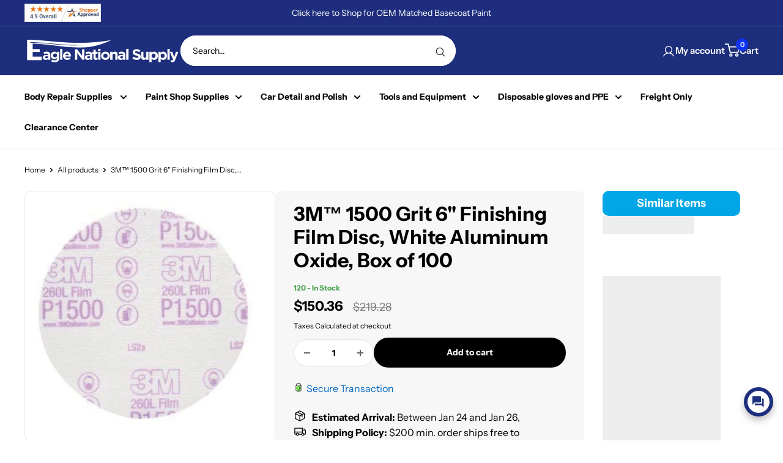

--- FILE ---
content_type: text/css
request_url: https://eaglenationalsupply.com/cdn/shop/t/42/assets/custom.css?v=168460700760741698931768557008
body_size: 15003
content:
/** Shopify CDN: Minification failed

Line 3523:1 Unexpected "{"

**/
p {
  font-size: 14px;
  line-height: 22.4px;
  font-weight: 400;
  letter-spacing: normal;
}

h1,
.h1 {
  font-size: 40px;
  line-height: 48px;
  font-weight: 700;
  letter-spacing: normal;
  margin: 0;
}

h3,
.h3 {
  font-size: 28px;
  line-height: 33.6px;
  font-weight: 700;
  letter-spacing: normal;
  margin: 0;
}

h5,
.h5 {
  font-size: 18px;
  line-height: 21px;
  font-weight: 700;
  letter-spacing: normal;
  margin: 0;
}

h2,
.h2 {
  font-size: 32px;
  line-height: 38.4px;
  font-weight: 700;
  letter-spacing: normal;
}

.button-wrapper a.button {
  display: inline-flex;
  padding: 14px 30px;
  background: #000;
  color: #fff;
  border-radius: 30px;
  line-height: 21px;
  font-size: 14px;
  letter-spacing: normal;
  font-weight: 700;
}

html {
  padding-bottom: 0 !important;
}

/* .container {
    max-width: 1680px;
} */

a.view_all_btn {
  font-size: 14px;
  line-height: 21px;
  letter-spacing: normal;
  font-weight: 700;
  text-decoration: underline;
  text-underline-offset: 10px;
}

.announcement-bar .announcement-bar__content {
  font-size: 14px;
  line-height: 22.4px;
  font-weight: 400;
  letter-spacing: normal;
  padding: 0;
  width: max-content;
}

.announcement-bar .announcement-bar_social_icons svg {
  max-width: 24px;
  max-height: 24px;
  opacity: 1;
}

.announcement-bar .announcement-bar_social_icons .social-media__item {
  margin: 0;
}

.announcement-bar .announcement-bar_social_icons .social-media__item-list {
  margin: 0;
  gap: 15px;
}

.announcement-bar .announcement-bar__inner {
  padding: 10px 0;
  display: grid;
  grid-template-columns: 1fr 1fr 1fr;
}

.announcement-bar .all_stars_wrapper {
  display: inline-flex;
  gap: 2px;
}

.announcement-bar .announcement-bar_ratings,
.announcement-bar .announcement-bar_ratings .rating_link,
.itg_reviews {
  display: flex;
  align-items: center;
  gap: 6px;
  line-height: normal;
}

.announcement-bar .all_stars_wrapper span {
  display: inline-flex;
}

.announcement-bar .all_stars_wrapper img {
  width: 16px;
  height: 14px;
}

.itg__header.header .search-bar__filter {
  display: none;
}

.itg__header.header button.search-bar__submit {
  background: unset;
  color: rgb(32, 32, 32);
  position: absolute;
  right: 0;
  top: 50%;
  transform: translateY(-50%);
}

.itg__header.header .search-bar__submit svg.icon.icon--search {
  max-width: 18px;
  max-height: 18px;
}

.nav-bar .nav-bar__item a.nav-bar__link.link {
  font-size: 14px;
  line-height: 16.8px;
  font-weight: 700;
  color: #000;
}

.itg__header.header .search-bar__input-wrapper input.search-bar__input,
.itg__footer .footer__newsletter-wrapper .form__input-wrapper input {
  background: #fff;
  border-radius: 30px;
  padding: 14px 20px;
  height: 50px;
}

.itg__header.header .search-bar__input-wrapper input.search-bar__input,
.itg__header.header
  .search-bar__input-wrapper
  input.search-bar__input:placeholder {
  font-size: 14px;
  line-height: 22.4px;
  font-weight: 400;
  letter-spacing: normal;
  color: #000;
}

.header__action-item.phone_number.cstm_icon svg.icon.icon--phone {
  max-width: 24px;
  max-height: 24px;
}

.header__action-item.phone_number a {
  display: inline-flex;
  gap: 10px;
  align-items: center;
}

.itg__header .header__action-item:not(:last-child):after {
  display: none;
}

.itg__header .header__action-item {
  padding: 0;
  display: inline-flex;
}

.itg__header .header__action-list {
  gap: 30px;
  justify-content: flex-end;
}

.itg__header .header__inner {
  display: flex;
  gap: 60px;
}

.itg__header .logo_and_search_bar_wrapper {
  width: calc(70% - 60px * 1 / 2);
  display: flex;
  align-items: center;
  gap: 50px;
}

.itg__header .header__action-list {
  width: calc(30% - 60px * 1 / 2);
  color: #fff;
}

.itg__header .logo_and_search_bar_wrapper .header__logo {
  margin: 0;
}

.itg__header .header__search-bar-wrapper {
  flex: unset;
  width: 50%;
}

.itg__header .search-bar__top {
  box-shadow: unset;
  border-radius: 30px;
}

.itg__header .search-bar__top {
  height: auto;
}

header.header.header--inline.itg__header {
  padding: 15px 0;
  background: #1d2e7c;
}

.header__action-item span.header__action-item-title {
  display: none;
}

.itg__header
  .header__action-item-content
  a.header__action-item-link.header__account-icon.icon-state.hidden-desk {
  display: block !important;
}

.cstm_icon svg {
  max-width: 24px;
  max-height: 24px;
}

.itg__header .header__action-item-content.cstm_icon {
  display: flex;
  align-items: center;
  gap: 10px;
}

/* .itg__header .header__action-item-content span.header__cart-count {
    display: none;
} */

.header__action-item-content .header__cart-icon {
  margin: 0;
}

.header__action-item-content {
  display: flex;
  gap: 10px;
  align-items: center;
}

.toggle-switch {
  position: relative;
  display: inline-flex;
  background: #00aeef;
  border-radius: 100px;
  padding: 5px;
  max-width: 200px;
  width: 100%;
  align-items: center;
  height: min-content;
}

.toggle-switch input {
  display: none;
}

.toggle-switch label {
  flex: 1;
  text-align: center;
  line-height: 16.8px;
  font-size: 14px;
  z-index: 1;
  cursor: pointer;
  color: #fff;
  font-weight: 700;
  position: relative;
  letter-spacing: normal;
  padding: 8px 18px;
}

.toggle-switch .slider {
  position: absolute;
  top: 5px;
  bottom: 5px;
  width: 50%;
  background: #fff;
  border-radius: 25px;
  transition: 0.3s;
  z-index: 0;
  left: 5px;
}

#retail:checked ~ .slider {
  left: calc(50% - 5px);
}

.nav_bar_inner_container {
  display: flex;
  flex-wrap: wrap;
  gap: 30px;
  justify-content: space-between;
  padding: 10px 0 10px;
  /* padding: 0 ; */
}

.nav-bar__inner .toggle-switch label {
  color: #fff !important;
}

.toggle-switch input:checked + label {
  color: #00aeef !important;
}

.nav-bar .nav-bar__item {
  margin-right: 30px;
}

.slideshow__content-wrapper a.slideshow__button.button {
  border-radius: 30px;
}

.slideshow__content-wrapper h2.slideshow__title.heading.h1 {
  font-size: 41.8px;
  line-height: 50.16px;
  letter-spacing: normal;
  font-weight: 700;
  margin: 0;
}

.slideshow__content-wrapper p.slideshow__content {
  font-size: 16px;
  line-height: 25px;
  font-weight: 400;
  margin: 0;
  letter-spacing: normal;
}

.itg__slideshow .slideshow__content-wrapper .heading_and_content_wrapper {
  display: flex;
  flex-direction: column;
  gap: 10px;
  max-width: 500px;
}

.itg__slideshow .slideshow__content-wrapper .container {
  display: flex;
  flex-direction: column;
  align-items: flex-start;
  gap: 20px;
}

.itg__slideshow .flickity-viewport {
  border-radius: 10px !important;
  overflow: hidden;
}

.social-media__item svg.icon {
  max-width: 24px;
  max-height: 24px;
}

.shopify-section-group-footer-group svg.icon {
  width: 32px !important;
  color: #000 !important;
  fill: #000 !important;
  height: 32px !important;
}

.shopify-section-group-footer-group
  .text-with-icons
  .text-with-icons__item
  p.text-with-icons__title,
.text-with-icons__content-wrapper .text-with-icons__content p {
  font-size: 16px;
  line-height: 25.6px;
  font-weight: 700;
  letter-spacing: normal;
  margin: 0;
}

.shopify-section-group-footer-group
  .text-with-icons__content-wrapper
  .text-with-icons__content
  p {
  font-weight: 400;
  color: rgb(32, 32, 32);
}

.shopify-section-group-footer-group
  .text-with-icons
  .text-with-icons__icon-wrapper {
  margin: 0;
}

.shopify-section-group-footer-group .text-with-icons .text-with-icons__item {
  flex-basis: unset;
  margin: 0;
  gap: 15px;
  width: calc(25% - 30px * 3 / 4);
  align-items: center;
}

.shopify-section-group-footer-group .text-with-icons {
  margin: 0;
  gap: 30px;
}

.shopify-section-group-footer-group section.section.section--tight {
  margin: 0;
  padding: 40px 0;
}

footer .itg__footer .footer__block-item p.footer__title.heading.h6 {
  font-size: 32px;
  line-height: 38.4px;
  font-weight: 700;
  letter-spacing: normal;
  text-transform: capitalize;
  margin-bottom: 15px;
}

.footer__collapsible-content a.footer__link-item.link,
.footer__newsletter-text p,
.footer__newsletter-bot_content p,
.footer__collapsible-content a {
  font-size: 16px;
  line-height: 25.6px;
  font-weight: 400;
  letter-spacing: normal;
  margin: 0;
}

footer .itg__footer .footer__collapsible-content a {
  text-decoration: none !important;
  color: #000 !important;
}

.footer__block-item button.footer__title.heading.h6 {
  font-size: 18px;
  line-height: 21.6px;
  font-weight: 700;
  letter-spacing: normal;
  text-transform: capitalize;
}

.itg__footer .footer__block-list {
  display: grid;
  grid-template-columns: auto 1fr;
  gap: 30px;
  width: 100%;
  margin: 0 auto;
}

.footer_links_and_text_wrapper .footer__block-item {
  padding: 0;
}

.footer_links_and_text_wrapper {
  display: grid;
  grid-template-columns: 1fr 1fr 1fr;
  gap: 50px;
}

.footer__wrapper.itg__footer {
  padding-top: 40px;
  padding-bottom: 30px;
}

.footer__wrapper.itg__footer .form__input-wrapper label {
  display: none;
}

.itg__footer .footer__newsletter-wrapper .form__input-wrapper input {
  font-size: 14px;
  line-height: 22.4px;
  letter-spacing: normal;
  font-weight: 400;
  border: none;
  background: rgb(247, 247, 247);
}

.footer__newsletter-wrapper form {
  display: inline-flex;
  align-items: center;
  gap: 10px;
  width: 100%;
  margin: 15px 0;
}

.footer_newsletter_section .footer__block-item {
  padding: 0;
  width: 70%;
  max-width: 100%;
}

.footer__newsletter-wrapper button {
  border-radius: 30px;
  width: fit-content;
  display: inline-flex;
  padding: 14px 30px;
  margin: 0;
  white-space: nowrap;
  font-size: 14px;
  line-height: 21px;
  font-weight: 700;
  letter-spacing: normal;
  position: relative;
  transition: all 0.2s ease;
  align-items: center;
  justify-content: center;
}

.itg__footer .footer__newsletter-bot_content a {
  text-decoration: underline;
}

.footer .form__input-wrapper {
  margin: 0;
}

.template-login .form__input-wrapper {
  margin-bottom: 12px;
}

.footer__wrapper.itg__footer .footer__aside {
  align-items: center;
}

.copyright_and_payment_footer_wrapper {
  display: flex;
  flex-direction: column-reverse;
  gap: 20px;
  width: 100%;
}

.copyright_and_payment_footer_wrapper p.hidden-pocket {
  margin: 0;
}

.footer__wrapper.itg__footer .footer__aside {
  margin-top: 55px;
}

.footer__wrapper.itg__footer .footer__collapsible-content p {
  font-size: 16px;
  line-height: 25.6px;
  font-weight: 400;
  letter-spacing: normal;
  margin: 0;
  margin-bottom: 10px;
}

.itg__footer
  .footer__aside
  .social-media__item-list
  .social-media__item
  svg.icon {
  max-width: 22px;
  max-height: 22px;
  opacity: 1;
}

.itg__footer .footer__aside .social-media__item a {
  width: 44px;
  height: 44px;
  display: inline-flex;
  align-items: center;
  justify-content: center;
  border-radius: 50%;
  background: #fff;
  border: 1px solid rgb(32 32 32 / 10%);
}

.footer .itg_reviews {
  margin-top: 15px;
}
.footer .itg_reviews .ratings_content p {
  font-weight: 700;
}
.social-media__item-list li.social-media__item {
  margin: 0;
}

.itg__footer .footer__aside ul.social-media__item-list {
  margin: 0;
  gap: 10px;
}

.itg__slideshow {
  margin: 0 !important;
}

/* animated btn css  */

a.button_link {
  background-color: white;
  cursor: pointer;
  border: none;
  overflow: hidden;
  border-radius: 30px;
  color: #333;
  transition: all 0.2s ease-in-out;
  padding: 14px 30px;
  position: relative;
  display: inline-flex;
}

a.button_link .btn-txt {
  z-index: 1;
  font-weight: 700;
  letter-spacing: normal;
  position: relative;
  display: inline-block;
  line-height: 21px;
  font-size: 14px;
}
.animated_btn .btn-txt {
  z-index: 1;
  font-weight: 700;
  letter-spacing: normal;
  position: relative;
  display: inline-block;
  line-height: 21px;
  font-size: 14px;
}

.animated_btn {
  overflow: hidden;
  position: relative;
}
button.boost-sd__btn-add-to-cart ,
button.boost-sd__button--select-option {
  overflow: hidden;
  position: relative;
  min-height: 43.6px !important;
}
.animated_btn::after,
.boost-sd__btn-add-to-cart::after ,
.boost-sd__button--select-option::after {
  content: "";
  position: absolute;
  left: 0;
  top: 0;
  transition: all 0.2s ease-in-out;
  background-color: #000;
  border-radius: 30px;
  visibility: visible;
  height: 92%;
  width: 96%;
  top: 2px;
  z-index: 0;
  border-radius: 30px;
  left: -50%;
  transform: translateX(-50%);
  pointer-events: none;
}
.boost-sd__btn-add-to-cart::after ,
.boost-sd__button--select-option::after {
  background-color: #fff;
}
.boost-sd__btn-add-to-cart .boost-sd__button-text ,
.boost-sd__button--select-option .boost-sd__button-text {
  z-index: 1;
  font-weight: 600;
}
.boost-sd__btn-add-to-cart:hover .boost-sd__button-text ,
.boost-sd__btn-add-to-cart:hover span ,
.boost-sd__button--select-option:hover .boost-sd__button-text {
    color: #000 !important;
    z-index: 1;
    position:relative;
}

a.button_link:hover {
  color: #fff !important;
  border: none;
}

.animated_btn:hover::after,
.button--primary:hover::after,
.boost-sd__btn-add-to-cart:hover::after ,
.boost-sd__button--select-option:hover::after{
  visibility: visible;
  left: 50%;
}

.rev.button_wrapper a.button_link {
  background-color: #000;
  color: #fff;
}

.rev.button_wrapper a.button_link:hover,
footer .animated_btn:hover {
  color: #000 !important;
}

.rev.button_wrapper .animated_btn::after,
.footer .animated_btn::after {
  background-color: #fff;
}

/* animated btn css  */

.header .icon--account {
  width: 22px !important;
  height: 22px !important;
}

.cstm_icon svg {
  width: 24px !important;
  height: 24px !important;
}

.header .icon--search {
  width: 22px !important;
  height: 22px !important;
}

.mobile-menu__help-wrapper .icon--bi-phone {
  width: 24px !important;
  height: 24px !important;
}

p.mobile-menu__section-title.heading.h5 {
  margin-bottom: 20px;
}

/*  product css */

.product-block-list {
  max-width: 1250px;
}

.itg_main_prod_wrapper {
  display: flex;
  gap: 30px;
  padding-bottom: 80px;
}

.similar_items_products_wrapper .product-list.product-list--vertical {
  flex-direction: column;
  gap: 10px;
}

.itg_main_prod_wrapper .product_content_and_recommadations_wrapper {
  width: calc(80% - 30px * 1 / 2);
  /* width: 100%; */
  display: flex;
  flex-direction: column;
  /* gap: 60px; */
  gap: 40px;
}

.itg_main_prod_wrapper
  .product_content_and_recommadations_wrapper
  .product-block-list {
  max-width: 100%;
}

.itg_main_prod_wrapper
  .product_content_and_recommadations_wrapper.hide_similar_items {
  width: 100%;
}

.itg_main_prod_wrapper
  .product_content_and_recommadations_wrapper.hide_similar_items
  .product-block-list {
  max-width: 100%;
}

.itg_main_prod_wrapper .similar_items_products_wrapper {
  display: flex;
  width: calc(20% - 30px * 1 / 2);
}

a.empty-state__button {
  border-radius: 30px;
}

.mini-cart__content a.button {
  border-radius: 30px;
}

.similar_items_products_wrapper .product-list:before,
.itg_main_prod_wrapper .itg_recommadations .product-list:before {
  border: none;
}

.similar_items_products_wrapper .product-item,
.itg_main_prod_wrapper .itg_recommadations .product-item {
  gap: 20px;
  padding: 0;
}

.similar_items_products_wrapper .product-item:after,
.itg_main_prod_wrapper .itg_recommadations .product-item:after {
  box-shadow: none;
}

.similar_items_products_wrapper h5.section_heading {
  background: rgb(0, 166, 230);
  padding: 10px;
  color: #fff;
  text-align: center;
  border-radius: 10px;
}

.product-item a.product-item__image-wrapper {
  padding: 30px;
  border: 1px solid rgb(32 32 32 / 10%);
  border-radius: 10px;
  margin: 0;
}

.similar_items_products_wrapper {
  display: flex;
  flex-direction: column;
  gap: 15px;
}

.itg_main_prod_wrapper .product-list--scrollable .product-item {
  min-height: unset;
}

.itg_main_prod_wrapper .product-item__info-inner a.product-item__title {
  font-size: 14px;
  line-height: 16.8px;
  font-weight: 700;
  letter-spacing: normal;
  margin: 0;
}

.itg_main_prod_wrapper .similar_items_products_wrapper span.price {
  font-size: 14px;
  line-height: 21px;
  font-weight: 700;
  letter-spacing: normal;
  color: rgb(243, 100, 35);
  margin: 0;
}

.itg_main_prod_wrapper .product-recommendations span.price {
  font-size: 14px;
  line-height: 21px;
  font-weight: 700;
  letter-spacing: normal;
  color: rgb(243, 100, 35);
  margin: 0;
}

.itg_main_prod_wrapper a.product-item__reviews-badge.link {
  margin: 0;
  font-size: 12px;
  line-height: 19.2px;
  font-weight: 400;
  letter-spacing: normal;
  order: -1;
}

.itg_main_prod_wrapper .product-item__info-inner {
  display: flex;
  flex-direction: column;
  gap: 10px;
}

.itg_main_prod_wrapper .product-item__price-list {
  margin-top: 0;
  margin-bottom: 0;
  gap: 10px;
}

.itg_main_prod_wrapper span.price.price--compare {
  color: #000;
  opacity: 0.5;
}

.itg_recommadations .section__header {
  margin-bottom: 30px;
}

.itg_main_prod_wrapper .itg_recommadations_list {
  display: grid;
  grid-template-columns: repeat(5, 1fr);
  gap: 15px;
}

.itg_main_prod_wrapper
  .product-block-list__item.product-block-list__item--info {
  background: rgb(247, 247, 247);
  border: none;
  border-radius: 10px;
  overflow: hidden;
}

.itg_main_prod_wrapper
  .product-block-list__item.product-block-list__item--info
  .card__section {
  background: rgb(247, 247, 247);
}

.itg_main_prod_wrapper .product-block-list__item--info .card {
  border-radius: 10px;
  overflow: hidden;
}

.itg_main_prod_wrapper
  .product-block-list__item--description
  p.card__collapsible-button
  .card__title {
  font-size: 16px;
  margin: 0;
  line-height: 25.6px;
  letter-spacing: normal;
  font-weight: 700;
}

.itg_main_prod_wrapper
  .product-block-list__item--description
  p.card__collapsible-button {
  padding: 20px;
  margin: 0;
  /* border: 1px solid rgb(32 32 32 / 10%);  */
}

.itg_main_prod_wrapper
  .product-block-list__item.product-block-list__item--description
  .card {
  border-radius: 0;
  overflow: hidden;
  border: none;
  border-bottom: 1px solid rgb(32 32 32 / 10%) !important;
  border-top: 1px solid rgb(32 32 32 / 10%) !important;
}

.itg_main_prod_wrapper
  .product-block-list__item.product-block-list__item--info
  .card {
  border: none;
}

.itg_main_prod_wrapper
  .product-block-list__item.product-block-list__item--gallery {
  height: min-content;
  justify-content: center;
  overflow: visible;
  padding: 0;
  position: sticky;
  top: 175px;
}

.itg_main_prod_wrapper
  .product-form__info-item
  span.product-form__info-title.text--strong {
  display: none;
}

.itg_main_prod_wrapper
  .product-block-list__item.product-block-list__item--info
  span.price {
  font-size: 22px;
  line-height: 26.4px;
  letter-spacing: normal;
  font-weight: 700;
  color: #000;
  margin-top: 10px;
}

.itg_main_prod_wrapper .product-block-list__item .card {
  margin: 0;
}

.itg_main_prod_wrapper
  quantity-picker.quantity-selector.quantity-selector--product {
  background: #fff;
  border-radius: 100px;
}

.itg_main_prod_wrapper .product-form__info-content .quantity-selector__value {
  font-size: 14px;
  line-height: 21px;
  font-weight: 700;
  letter-spacing: normal;
  border: none !important;
  width: 45px;
  min-width: 45px;
}

.itg_main_prod_wrapper .single_multicol {
  border-radius: 5px;
  display: flex;
  flex-direction: column;
  gap: 10px;
  justify-content: center;
  overflow: hidden;
  padding: 15px 10px;
  position: relative;
  align-items: center;
  background: #fff;
  border-radius: 5px;
  border: 1px solid rgb(32 32 32 / 10%);
  text-align: center;
}

.itg_main_prod_wrapper .multicols_wrapper {
  gap: 10px;
  display: grid;
  grid-template-columns: 1fr 1fr 1fr;
  padding-top: 30px;
}

.itg_main_prod_wrapper .multicol_icon svg {
  width: 32px !important;
  height: 32px !important;
  fill: rgb(0, 166, 230) !important;
}

.itg_main_prod_wrapper .multicols_wrapper h6.h6 {
  font-size: 14px;
  line-height: 16.8px;
  font-weight: 700;
  text-transform: capitalize;
}

.itg_main_prod_wrapper .product-gallery.product-gallery--with-thumbnails {
  flex-direction: column;
  gap: 10px;
}

.itg_main_prod_wrapper
  .product-block-list__item--gallery
  img.product-gallery__image {
  position: relative;
}

.itg_main_prod_wrapper .product-block-list__item--gallery .aspect-ratio {
  padding: 0 !important;
}

.itg_main_prod_wrapper .product-block-list__item--gallery .card__section {
  padding: 0;
}

.itg_main_prod_wrapper .product-block-list__item--gallery .card {
  border: none;
}

.itg_main_prod_wrapper .product-gallery__carousel-wrapper {
  margin: 0 !important;
  border: 1px solid rgb(32 32 32 / 10%);
  border-radius: 10px;
  overflow: hidden;
  width: 100%;
}

.itg_main_prod_wrapper .product-gallery__thumbnail.is-nav-selected {
  border-color: #000;
  border-width: 1px;
}

.itg_main_prod_wrapper .product-gallery__thumbnail {
  border-width: 1px;
  margin: 0;
  padding: 0;
  border-radius: 5px;
  overflow: hidden;
}

.itg_main_prod_wrapper
  .product-form__buy-buttons
  label.product-form__info-title {
  display: none;
}

.itg_main_prod_wrapper .cstm_buy_btns_wrapper {
  display: flex;
  /* flex-wrap: wrap; */
  gap: 10px;
  width: 100%;
  margin: 0;
  align-items: center;
}

.itg_main_prod_wrapper .product-form__payment-container {
  margin: 0;
  flex-direction: column;
  gap: 5px;
}

.itg_main_prod_wrapper .product-form__info-content {
  padding: 0;
}

.itg_main_prod_wrapper .shopify-payment-button {
  width: 100%;
}

.cstm_buy_btns_wrapper button.button_link {
  width: 100%;
  border-radius: 30px;
  background: #000;
}

.itg_main_prod_wrapper .jdgm-widget.jdgm-all-reviews-text {
  /* padding: 20px; */
  margin-top: 10px;
  /* background: #ffff;
    border-radius: 5px;
    border: 1px solid rgb(32 32 32 / 10%); */
  text-align: left;
}

.itg_main_prod_wrapper
  .product-block-list__item--info
  .jdgm-all-reviews-text--style-branded
  > a {
  justify-content: left;
}

.multicols_wrapper .single_multicol {
  cursor: pointer;
}

button.button_link {
  background-color: white;
  cursor: pointer;
  border: none;
  overflow: hidden;
  border-radius: 30px;
  color: #333;
  transition: all 0.2s ease-in-out;
  padding: 14px 30px;
  position: relative;
  display: inline-flex;
}

button.button_link .btn-txt {
  z-index: 1;
  font-weight: 700;
  letter-spacing: normal;
  position: relative;
  display: inline-block;
  line-height: 21px;
  font-size: 14px;
}

button.button_link::after {
  content: "";
  position: absolute;
  left: 0;
  top: 0;
  transition: all 0.2s ease-in-out;
  background-color: #fff;
  border-radius: 30px;
  visibility: visible;
  height: 92%;
  width: 99%;
  top: 2px;
  z-index: 0;
  border-radius: 30px;
  left: 0%;
  transform: translateX(-50%);
  visibility: hidden;
  opacity: 0;
  pointer-events: none;
}

button.button_link:hover {
  color: #000 !important;
  border: none;
}

.cstm_buy_btns_wrapper button.button_link {
  justify-content: center;
  color: #fff;
}

button.button_link:hover::after {
  visibility: visible;
  left: 50%;
  opacity: 1;
}

.itg_main_prod_wrapper .itg__main-product .product-block-list__wrapper {
  display: flex;
  gap: 30px;
  width: 100%;
}

.itg_main_prod_wrapper
  .product-block-list__item.product-block-list__item--info {
  width: calc(55% - 30px * 1 / 2);
  /* max-width: 640px; */
  position: relative;
  top: unset;
  right: unset;
}

.itg_main_prod_wrapper
  .product-block-list__item.product-block-list__item--gallery {
  width: calc(45% - 30px * 1 / 2);
}

.frequently-bought-together h4.h4 {
  font-size: 22px;
  line-height: 26.4px;
  font-weight: 700;
  margin: 0;
}

.frequently-bought-together {
  padding: 20px;
  background: #fff;
  border-radius: 10px;
  gap: 20px;
  display: flex;
  flex-direction: column;
  margin-top: 30px;
  border: 1px solid rgb(32 32 32 / 10%);
}

.frequently-bought-together .product-row {
  display: flex;
  align-items: center;
  gap: 10px;
  padding-bottom: 20px;
  border-bottom: 1px solid rgb(32 32 32 / 10%);
}

.frequently-bought-together .product-row:last-of-type {
  border-bottom: none;
}

label.single_prod {
  display: grid;
  align-items: center;
  grid-template-columns: 75px auto;
  gap: 10px;
}

.frequently-bought-together .prod_img_wrapper {
  display: flex;
  border-radius: 5px;
  border: 1px solid rgb(32 32 32 / 10%);
  overflow: hidden;
}

.frequently-bought-together .prod_img_wrapper img {
  width: 100%;
  height: auto;
  object-fit: contain;
}

.frequently-bought-together .prod_title {
  font-size: 16px;
  line-height: 25.6px;
  font-weight: 700;
  margin: 0;
  letter-spacing: normal;
}


.frequently-bought-together .prod_price p {
  font-size: 16px;
  line-height: 24px;
  font-weight: 700;
  letter-spacing: normal;
  margin: 0;
  display: flex;
  align-items: center;
  gap: 5px;
  flex-wrap: wrap;
}
.frequently-bought-together .prod_price p .sold-out-msg {
  padding: 0px 7px;
  background: red;
  font-size: 12px;
  color: #fff;
  line-height: 1.7em;
  border-radius: 100px;
}
.frequently-bought-together .product-row.disable label, .frequently-bought-together .product-row.disable input {
    opacity: .5;
    cursor: no-drop;
}
.frequently-bought-together .product-row input {
  /* padding: 4px !important; */
  width: 18px;
  height: 18px;
}

.frequently-bought-together a.button_link {
  background: #000;
  color: #fff;
  justify-content: center;
}

.frequently-bought-together a.button_link::after {
  content: "";
  position: absolute;
  left: 0;
  top: 0;
  transition: all 0.3s ease-in-out;
  background-color: #fff;
  border-radius: 30px;
  visibility: visible;
  height: 92%;
  width: 99%;
  top: 2px;
  z-index: 0;
  border-radius: 30px;
  left: 0;
  transform: translateX(-50%);
  visibility: hidden;
  opacity: 0;
  pointer-events: none;
}

.frequently-bought-together a.button_link:hover {
  color: #000 !important;
}

.frequently-bought-together a.button_link:hover:after {
  visibility: visible;
  left: 50%;
  opacity: 1;
}

.product-block-list__wrapper .product-form__option-name {
  font-size: 16px;
  line-height: 25.6px;
  font-weight: 700;
  letter-spacing: normal;
}

.product-block-list__wrapper
  .product-form__option-name
  span.product-form__selected-value {
  font-weight: 400;
}

.product-block-list__wrapper .block-swatch label.block-swatch__item {
  border-radius: 100px;
  background: #fff;
  padding: 10px 20px;
  font-size: 14px;
  line-height: 22.4px;
}

.product-block-list__wrapper .block-swatch__radio:checked + .block-swatch__item,
.product-block-list__wrapper .block-swatch__item.is-selected {
  box-shadow: none;
  background: #000;
  color: #fff;
  border: none;
}

.product-block-list__item--info .prod_inventory span.available {
  font-size: 12px;
  line-height: 19.2px;
  font-weight: 700;
  color: rgb(72, 161, 77);
  letter-spacing: normal;
}

.product-block-list__item--info .prod_inventory span {
  font-size: 12px;
  line-height: 19.2px;
  font-weight: 700;
  letter-spacing: normal;
}

.itg_main_prod_wrapper .product-gallery__thumbnail-list {
  display: flex;
  align-items: center;
  gap: 10px;
  width: 100%;
}

.itg_main_prod_wrapper .product-gallery__thumbnail {
  background: rgb(32 32 32 / 10%);
}

.product-block-list__item--info
  .product-form__info-item
  .product-form__info-content {
  display: flex;
  align-items: center;
  justify-content: space-between;
}

.product-gallery__carousel-wrapper .product-gallery__carousel-item {
  display: none;
}

.product-gallery__carousel-wrapper .product-gallery__carousel-item.active {
  display: block;
}

.itg_main_prod_wrapper .product-gallery__thumbnail.active {
  border: 1px solid rgb(0, 0, 0);
}

/*  product page css */

/* toggle switch css */

.filter-switch {
  border: none;
  border-radius: 30px;
  position: relative;
  display: flex;
  align-items: center;
  height: auto;
  width: 200px;
  overflow: hidden;
  background: rgb(0, 166, 230);
  align-items: center;
  height: 40px;
  position: relative;
}

.filter-switch {
  border: none;
  border-radius: 30px;
  position: relative;
  display: flex;
  align-items: center;
  height: auto;
  width: 200px;
  overflow: hidden;
  background: rgb(0, 166, 230);
  align-items: center;
  height: 40px;
  position: relative;
}

.filter-switch input {
  display: none;
}

.filter-switch label {
  flex: 1;
  text-align: center;
  cursor: pointer;
  border: none;
  border-radius: 30px;
  position: relative;
  overflow: hidden;
  z-index: 1;
  transition: all 0.5s;
  font-size: 14px;
  font-weight: 700;
  line-height: 16.8px;
  padding: 8px 18px;
}

.filter-switch .background {
  position: absolute;
  width: 49%;
  height: 30px;
  background-color: #fff;
  top: 5px;
  left: 4px;
  border-radius: 30px;
  /* transition: left 0.4s cubic-bezier(0.175, 0.885, 0.32, 1.275); */
}

#option2:checked ~ .background,
#opt2:checked ~ .background {
  left: 50%;
}

#option1:checked + label[for="option1"],
#opt1:checked + label[for="opt1"] {
  color: rgb(0, 166, 230);
}

#option2:checked + label[for="option2"],
#opt2:checked + label[for="opt2"] {
  color: rgb(0, 166, 230);
}

#option1:not(:checked) + label[for="option1"],
#option2:not(:checked) + label[for="option2"],
#opt1:not(:checked) + label[for="opt1"],
#opt2:not(:checked) + label[for="opt2"] {
  color: #fff;
}

/* toggle switch css */

.itg__find-your-paint-code-by-oem
  .logo_collection_list_wrapper
  .logo-collection-list {
  grid-template-columns: repeat(5, 1fr);
  gap: 20px;
}

.template-index .shopify-section:has(.jdgm-carousel-wrapper) {
  background-color: #00a6e6;
}

.jdgm-carousel-wrapper a {
  color: #fff !important;
  text-transform: capitalize;
  font-weight: 700;
  font-size: 16px;
  line-height: 25.2px;
  letter-spacing: normal;
}

.jdgm-carousel-wrapper .jdgm-carousel-item__inner-wrapper {
  background: #fff;
  color: #000;
  border-radius: 10px !important;
}

.jdgm-carousel-wrapper .jdgm-carousel-item__timestamp {
  font-size: 14px;
  line-height: 26.18px;
  letter-spacing: normal;
  font-style: normal;
  font-weight: 400;
  text-transform: capitalize;
}

.jdgm-carousel-wrapper .jdgm-carousel-item__review-body.jdgm-line-clamp p {
  font-size: 16px;
  line-height: 25.6px;
  font-weight: 400;
  letter-spacing: normal;
  margin: 0;
  text-transform: capitalize;
}

.template-index
  .jdgm-carousel-wrapper
  .jdgm-carousel--card-theme
  .jdgm-carousel-item__inner-wrapper {
  padding: 20px 16px 30px;
  height: 240px !important;
}

.jdgm-carousel__item-wrapper {
  height: 100% !important;
}

.jdgm-carousel--card-theme .jdgm-carousel-item__review {
  height: auto !important;
}

.jdgm-carousel-wrapper span.jdgm-all-reviews-rating {
  display: none !important;
}

.jdgm-carousel-wrapper .jdgm-carousel-item__reviewer-name.jdgm-ellipsis {
  font-size: 16px;
  line-height: 25.6px;
  font-weight: 400;
  letter-spacing: normal;
  margin: 0;
}

.jdgm-carousel-wrapper .jdgm-carousel-item__review-title {
  font-size: 16px;
  line-height: 25.6px;
  font-weight: 700;
  letter-spacing: normal;
  margin: 0;
}

.jdgm-carousel__arrows .jdgm-carousel__left-arrow,
.jdgm-carousel__arrows .jdgm-carousel__right-arrow {
  border-color: #fff !important;
}

.jdgm-carousel-wrapper {
  color: #fff;
}

/* judeme css product page */

.itg_main_prod_wrapper .jdgm-carousel-item {
  width: 50%;
}

.itg_main_prod_wrapper .jdgm-carousel__arrows .jdgm-carousel__left-arrow,
.itg_main_prod_wrapper .jdgm-carousel__arrows .jdgm-carousel__right-arrow {
  border-color: #00a6e6 !important;
}

.itg_main_prod_wrapper .jdgm-carousel-title-and-link {
  display: none !important;
}

.itg_main_prod_wrapper .jdgm-carousel-wrapper {
  padding: 20px 0 0;
}

/* judeme css product page */

.itg_main_prod_wrapper
  .product-block-list__item--info
  span.price.price--compare {
  font-weight: 400 !important;
  font-size: 18px !important;
  line-height: 22px !important;
}

.itg_main_prod_wrapper
  .product-block-list__item--info
  span.jdgm-all-reviews-text__text {
  display: none;
}

.itg_main_prod_wrapper .product-block-list__item--info .icon_img_container img {
  width: 100%;
  height: 100%;
  object-fit: cover;
}

.itg_main_prod_wrapper
  .product-block-list__item--info
  .single_multicol
  .icon_img_container {
  width: 90px;
  height: 90px;
}

.itg_main_prod_wrapper .small_tax_content p {
  font-size: 12px;
  line-height: 18px;
  margin-top: 8px;
  letter-spacing: normal;
  font-weight: 400;
}

.popup_wrapper {
  display: flex;
  position: fixed;
  top: 50%;
  left: 50%;
  transform: translate(-50%, -50%);
  padding: 30px;
  align-items: center;
  gap: 30px;
  background: #0000008f;
  display: none;
  border-radius: 10px;
  width: 100%;
  height: 100%;
}

.popup_wrapper.active {
  display: flex;
  z-index: 9999;
}

.popup_wrapper.active .popup_wrap {
  display: flex;
  position: relative;
  margin: 0 auto;
}

.jdgm-carousel-item__product .jdgm-carousel-item__product-title.jdgm-ellipsis {
  color: #000 !important;
}

.jdgm-carousel-wrapper .jdgm-carousel__item-container::-webkit-scrollbar {
  display: none;
}

.itg_main_prod_wrapper .content_and_icons_wrapper .list_icon_content a {
  background: #ffffff7d;
  border-radius: 5px;
  padding: 8px;
  display: inline-block;
  font-size: 10px;
  line-height: 12px;
  letter-spacing: normal;
  border: 1px solid rgb(32 32 32 / 10%);
}

.modal-body_pdp a {
  text-decoration: underline;
  text-underline-offset: 2px;
}

.itg_main_prod_wrapper .icon_with_contents_wrapper .content_list_icon svg {
  width: 20px !important;
  height: 20px !important;
}

.itg_main_prod_wrapper .icon_with_contents_wrapper span.content_list_icon {
  display: flex;
}

.itg_main_prod_wrapper .content_and_icons_wrapper {
  display: grid;
  grid-template-columns: 20px auto;
  gap: 10px;
}

.itg_main_prod_wrapper .list_icon_content p {
  font-size: 16px;
  line-height: 25.6px;
  letter-spacing: normal;
  margin: 0;
}

.itg_main_prod_wrapper .icon_with_contents_wrapper {
  padding: 20px 0;
  display: flex;
  flex-direction: column;
  gap: 10px;
}

.itg_main_prod_wrapper span.jdgm-all-reviews-rating__score {
  font-size: 16px !important;
  line-height: 22px !important;
  letter-spacing: normal;
}

.itg_main_prod_wrapper span.jdgm-all-reviews-rating__stars {
  font-size: 11px;
}

.itg_similar_items_mobile {
  display: none;
}

.itg_main_prod_wrapper .product-form .price--compare {
  top: 0;
}

/* product page shipping popup  */

.modal_pdp.visible_pdp {
  opacity: 1;
  visibility: visible;
}

.modal_pdp {
  display: block;
  position: fixed;
  z-index: 1000;
  left: 0;
  top: 0;
  width: 100%;
  height: 100%;
  background-color: rgba(0, 0, 0, 0.7);
  opacity: 0;
  visibility: hidden;
  transition: opacity 0.3s ease, visibility 0.3s ease;
}

.modal_pdp.visible_pdp .modal-content_pdp {
  transform: translate(-50%, -50%);
}

#shippingPolicyModalPdp .modal-content_pdp {
  max-height: 70vh;
}

.modal-body_pdp h2 {
  font-size: 18px;
  line-height: 26px;
}

.modal-body_pdp h3 {
  font-size: 14px;
  line-height: 22px;
  margin-bottom: 10px;
}

.modal-content_pdp {
  position: relative;
  margin: 0;
  padding: 20px;
  width: 60%;
  background-color: white;
  border-radius: 10px;
  max-height: 70vh;
  overflow-y: auto;
  transition: transform 0.3s ease;
  transform: translate(-50%, -50%);
  top: 50%;
  left: 50%;
}

.close_pdp {
  position: absolute;
  top: 10px;
  right: 20px;
  font-size: 30px;
  cursor: pointer;
}

/* product page shipping popup  */

/*mm css inner page */

.itg_innerpage h1.page__title {
  font-size: 32px;
  line-height: 1.5;
}

.itg_contact .page__description.rte {
  text-align: left;
}

.itg_contact .page__description.rte div img {
  margin-left: 0 !important;
}

.boost-sd__breadcrumb .boost-sd__breadcrumb-container {
  margin: 0;
}

.boost-sd__breadcrumb-container a.boost-sd__breadcrumb-link {
  color: rgb(32, 32, 32);
  font-size: 14px;
  font-weight: 400;
  line-height: 1.6em;
  padding-right: 10px;
  padding-left: 18px;
}

.boost-sd__breadcrumb-container .boost-sd__breadcrumb-link:first-child {
  padding-left: 0px;
}

nav.boost-sd__breadcrumb {
  width: 100%;
  max-width: 100%;
  padding: 15px 0px;
}

.boost-sd__breadcrumb-container .boost-sd__breadcrumb-link:before {
  width: 9px;
  height: 9px;
  border-width: 1.5px;
  left: -4px;
}

.boost-sd-container .boost-sd-layout {
  margin: 0 !important;
  margin-bottom: 80px !important;
}

.boost-sd-container .boost-sd__filter-tree-vertical-content {
  border: 1px solid rgba(32, 32, 32, 0.1);
  border-radius: 10px;
  padding: 30px;
}

.boost-sd-layout .boost-sd-left .boost-sd__filter-tree-vertical {
  margin-right: 15px !important;
  margin-left: 0 !important;
  width: 329px;
}

.boost-sd-layout.boost-sd-layout--has-filter-vertical.boost-sd-layout--has-vertical-style-default {
  max-width: 100%;
}

.boost-sd-right.boost-product-listing-column {
  background-color: #f7f7f7;
  border-radius: 0px 0px 10px 10px;
  padding: 15px 15px 0;
  padding-top: 0;
}

.boost-sd-right.boost-product-listing-column {
  display: inline-flex;
  flex-wrap: wrap;
  height: 100%;
  justify-content: center;
}

.boost-sd-container
  .boost-sd__in-collection-search.boost-sd__in-collection-search--vertical {
  order: 2;
  margin: 15px 0px;
}

.boost-sd-container .boost-sd__toolbar-container {
  order: 1;
  margin-bottom: 0 !important;
}

.boost-sd-container .boost-sd__product-list {
  order: 3;
  margin: 0;
  gap: 15px;
}

.boost-sd-container .boost-sd__pagination.boost-sd__pagination--center {
  order: 4;
}

.boost-sd-container .boost-sd__product-count {
  order: 4;
}

.boost-sd-container .boost-sd__pagination-load-more-container-item {
  order: 5;
}

.boost-sd__header-main.boost-sd__header-main-2.boost-sd__header-main-2--middle-center {
  max-width: 100%;
  justify-content: right;
}

.boost-sd__header-main.boost-sd__header-main-2
  .boost-sd__header-main-content
  h1.boost-sd__header-title {
  font-size: 32px;
  font-weight: 700;
  line-height: 1.2em;
  letter-spacing: 0;
  color: rgb(32, 32, 32);
}

.boost-sd__header-main .boost-sd__header-main-2-content-inner {
  max-width: 100%;
}

.boost-sd__header-main.boost-sd__header-main-2 .boost-sd__header-main-content {
  text-align: left;
  padding: 15px 15px 0;
  max-width: 100%;
  margin-right: 0;
  background: #f7f7f7;
  border-radius: 10px 10px 0 0;
  margin-left: 344px;
}

.boost-sd-layout .boost-sd-right {
  margin-top: 53.98px;
}

div#boost-sd__collection-header {
  margin-bottom: -53.98px;
}

.boost-sd__product-item {
  background-color: transparent !important;
  margin: 0 0px !important;
  /* width: 23.94% !important; */
  gap: 20px !important;
}

div#boost-sd-filter-tree-column {
  position: sticky;
  top: 190px;
  height: 100%;
}

.boost-sd__product-image-wrapper {
  /* border: 1px solid rgba(32, 32, 32, .1);
    border-radius: 10px;
    padding: 30px;
    background-color: #fff; */
  overflow: hidden;
}

.boost-sd__product-image-wrapper img {
  border-radius: 10px;
}

.boost-sd__product-info .boost-sd__product-title {
  font-size: 14px;
  font-weight: 700;
  line-height: 1.2em;
  letter-spacing: 0;
  color: rgb(32, 32, 32);
}
/* 
.boost-sd__product-info.boost-sd__product-info--left {
    gap: 10px;
} */

.boost-sd__product-info span.boost-sd__product-price-content {
  gap: 10px;
}

.boost-sd__product-info
  span.boost-sd__product-price-content
  span.boost-sd__product-price--sale {
  font-size: 14px;
  font-weight: 700;
  line-height: 1.5em;
  color: rgb(243, 100, 35);
  letter-spacing: 0;
}

.boost-sd__product-info
  span.boost-sd__product-price-content
  span.boost-sd__format-currency.boost-sd__format-currency--price-compare.boost-sd__product-price--compare {
  font-size: 14px;
  font-weight: 700;
  line-height: 1.5em;
  letter-spacing: 0;
  color: rgb(32, 32, 32);
  opacity: 0.4;
}

.boost-sd__product-label.boost-sd__product-label--text.boost-sd__product-label--rectangle.boost-sd__product-label--sale {
  background-color: #f36423;
  font-size: 12px;
  line-height: 1.6em;
  letter-spacing: 0;
  border-radius: 10px;
  padding: 1px 10px;
}

/* .boost-sd__button--circle:after,
.boost-sd__button--square:after {
    content: "quick view" !important;
    color: #fff !important;
    margin: 0;
    padding: 0 !important;
    text-transform: capitalize;
} */

.boost-sd__button--quick-view .boost-sd__icon {
  background-image: inherit !important;
  display: none !important;
}

.boost-sd__product-image-column {
  flex-wrap: wrap;
  gap: 5px;
  width: 100% !important;
}

button.boost-sd__button.boost-sd__button--border {
  width: 100%;
  position: relative;
  color: #fff !important;
}

.boost-sd__product-image-column button.boost-sd__button ,
button.boost-sd__btn-add-to-cart{
  font-size: 14px;
  font-weight: 700;
  line-height: 1.5em;
  letter-spacing: 0;
  text-transform: capitalize;
  background-color: rgb(0, 153, 255) !important;
  border: none;
  color: rgb(255, 255, 255);
  border-radius: 30px;
  padding: 10px;
  width: 100%;
  order: 2;
}
 button.boost-sd__btn-add-to-cart{
  width: 95%;
  margin: 0 auto 5px auto;
}

button.boost-sd__button.boost-sd__button--border.boost-sd__button--show-on-hover.boost-sd__button--square.boost-sd__button--quick-view {
  background-color: #000 !important;
  order: 1;
}

.boost-sd__product-image-row--top {
  top: 0;
  left: 0;
}

span.boost-sd__product-price-content
  span.boost-sd__product-price--default
  span.boost-sd__format-currency {
  font-size: 14px;
  color: rgb(243, 100, 35);
  font-weight: 700;
  line-height: 1.5em;
  letter-spacing: 0;
}

.boost-sd__product-link-image {
  /* padding: 30px; */
  padding: 0;
  background-color: #fff;
  border: 1px solid rgba(32, 32, 32, 0.1);
  border-radius: 10px;
}

.boost-sd__product-image-row--bottom {
  bottom: unset !important;
  transition: 0.8s;
  transform: translateY(0);
}

/* .boost-sd__product-item:hover .boost-sd__product-image-row--bottom {
  transform: translateY(-90px);
} */

.boost-sd-container .boost-sd__pagination-load-more-container-item {
  padding: 0px 0px 15px 0px;
}

.boost-sd__product-list {
  padding-bottom: 40px;
}

.boost-sd__pagination-load-more-container-item
  .boost-sd__pagination-load-more-container-button {
  margin: 0;
}

.boost-sd__pagination-load-more-container-item
  button.boost-sd__pagination-button {
  border-radius: 30px;
  background-color: rgb(0, 0, 0);
  border: 0;
  padding: 14px 30px;
  font-size: 14px;
  color: rgb(255, 255, 255);
  font-weight: 700;
  line-height: 1.5em;
  letter-spacing: 0em;
  text-transform: capitalize;
  width: auto;
  overflow: hidden;
  position: relative;
  height: auto;
}

.boost-sd__pagination-load-more-container-item[data-position="top"] {
  display: none;
}

.boost-sd-container .boost-sd__toolbar-container .boost-sd__toolbar-content {
  padding: 15px 0px !important;
  border: none !important;
  padding-bottom: 0px !important;
}

.boost-sd-container
  .boost-sd__toolbar-container
  .boost-sd__toolbar-content
  .boost-sd__product-count {
  color: rgb(32, 32, 32);
  font-size: 14px;
  font-weight: 400;
  line-height: 1.6em;
  letter-spacing: 0em;
}

.boost-sd__sorting span.boost-sd__sorting-label {
  font-size: 14px;
  font-weight: 700;
  line-height: 1.6em;
  letter-spacing: 0em;
  text-transform: capitalize;
  margin-right: 10px;
}

.boost-sd__sorting span.boost-sd__sorting-value {
  color: #202020;
  font-size: 14px;
  font-weight: 400;
  line-height: 1.6em;
  text-transform: capitalize;
  letter-spacing: 0;
  margin-right: 10px;
}

/* .boost-sd__sorting-button:after {
  width: 9px !important;
  height: 9px !important;
  margin-top: -2px !important;
} */
.boost-sd__sorting-button--active:after {
  margin-top: 8px !important;
}
.boost-sd__sorting {
  margin-right: 3px;
}

input.boost-sd__in-collection-search-input {
  font-weight: 400;
  border: 1px solid rgba(32, 32, 32, 0.1) !important;
  font-size: 14px;
  letter-spacing: 0em;
  line-height: 1.6em;
  color: rgb(32, 32, 32);
  padding: 14px 20px;
  height: 50px;
  background: #fff;
}

input.boost-sd__in-collection-search-input::placeholder {
  font-weight: 400;
  font-size: 14px;
  letter-spacing: 0em;
  line-height: 1.6em;
  color: #202020;
}

span.boost-sd__icon svg {
  width: 18px;
  height: 18px;
}

.boost-sd__product-list-pagination-in-collection-search-empty-message {
  order: 2;
}

.boost-sd-left.boost-sd__g-hide + .boost-sd-right.boost-product-listing-column {
  margin-left: 344px;
}

.boost-sd-container .boost-sd-layout .boost-sd__filter-option-title:before {
  content: "";
  position: absolute;
  display: inline-block;
  width: 16px;
  height: 1px;
  background: 0 0;
  border-top-color: none;
  margin: 0;
  transition: none;
  right: 0;
  color: #2020207f;
  border: 1px solid #969696;
  top: 46%;
}

.boost-sd__filter-option-item span.boost-sd__filter-option-item-amount {
  color: rgb(32, 32, 32);
  font-size: 14px;
  line-height: 1.6em;
  font-weight: 400;
  opacity: 1;
  letter-spacing: 0;
}

.boost-sd__filter-option:last-child {
  padding-bottom: 0;
}

.boost-sd__quick-view-btn .boost-sd__btn-add-to-cart {
  font-size: 14px !important;
  font-weight: 700 !important;
  line-height: 1.5em !important;
  letter-spacing: 0px;
  text-transform: capitalize !important;
  background-color: #09f !important;
  border-width: initial;
  border-style: none;
  border-color: initial !important;
  border-image: initial;
  border-radius: 30px;
  padding: 10px;
}

.boost-sd__quick-view-btn button.boost-sd__button.boost-sd__btn-buy-now {
  font-size: 14px;
  font-weight: 700;
  line-height: 1.5em;
  letter-spacing: 0px;
  text-transform: capitalize;
  border-width: initial;
  border-style: none;
  border-color: initial;
  border-image: initial;
  border-radius: 30px;
  padding: 10px;
}

.boost-sd__quick-view {
  height: 100% !important;
}

.boost-sd__quick-view-btn {
  gap: 10px !important;
}

.boost-sd__pagination-load-more-container-item
  button.boost-sd__pagination-button:after {
  content: "";
  background-color: #fff;
  border-radius: 300px;
  transform: none;
  transform-origin: 50% 50% 0px;
  width: 98%;
  height: 96%;
  position: absolute;
  top: 50%;
  left: -50%;
  transform: translate(-50%, -50%);
  transition: 0.3s;
}

.boost-sd__pagination-load-more-container-item
  button.boost-sd__pagination-button:hover:after {
  top: 50%;
  left: 50%;
  transition: 0.3s;
}

.boost-sd__pagination-load-more-container-item
  button.boost-sd__pagination-button:hover
  span {
  z-index: 1;
  color: #000;
}

.boost-sd__filter-option-label--collapsed button:after {
  content: "";
  position: absolute;
  right: 2.3%;
  border: 1px solid #969696;
  height: 16px;
  top: 50%;
  transform: translate(-50%, -50%);
}

.boost-sd__header-description p {
  font-size: 16px;
  font-weight: 400;
  line-height: 1.6em;
  color: rgb(32, 32, 32);
}

.boost-sd__header-description {
  margin-top: 40px !important;
  text-align: left;
  font-size: 16px;
  font-weight: 400;
  line-height: 1.6em;
  color: rgb(32, 32, 32);
}

.boost-sd__header-main-content .boost-sd__header-description {
  display: none;
}

.boost-sd__product-rating {
  order: 1;
}

a.boost-sd__product-link {
  order: 2;
}

.boost-sd__product-price {
  order: 3;
}

/* .boost-sd__modal {
    display: none !important;
}
.template-collection[class*=modal-open] {
    overflow: scroll;
} */
.template-index section.section.section--tight {
  display: none;
}

.shopify-section-group-footer-group section.section.section--tight {
  margin: 0;
  padding: 0;
}

.text-with-icons.text-with-icons--stacked {
  margin: 0;
  padding: 40px 0 !important;
  border-top: 1px solid var(--border-color);
}

.jdgm-widget.jdgm-widget a {
  justify-content: left;
  margin-top: 15px;
}

span.jdgm-all-reviews-rating:before {
  display: none;
}

span.jdgm-all-reviews-rating {
  flex-direction: row-reverse;
  gap: 6px;
}

.jdgm-all-reviews-text--style-branded .jdgm-all-reviews-rating__score {
  font-size: 14px !important;
  font-weight: 700 !important;
  line-height: 1.6em !important;
  letter-spacing: 0 !important;
}

.tgbanner {
  margin-top: 10px;
}

.jdgm-all-reviews-text--style-branded .jdgm-all-reviews-rating {
  display: flex;
  align-items: center;
  height: 32px;
  justify-content: left;
  margin-right: auto;
}

/*--------AS CSS Start-------*/
.boost-sd-layout .boost-sd__filter-option-item-button--with-checkbox:before {
  border: 1px solid rgb(32 32 32 / 10%);
  border-radius: 4px;
  padding: 4px;
  width: 20px;
  height: 20px;
}

.boost-sd-layout .boost-sd__filter-option-item-label {
  margin-left: 10px;
  font-size: 14px;
  color: #202020;
  line-height: 22px;
  letter-spacing: normal;
  display: inline-block;
  width: 65%;
  margin-right: 0;
}

.boost-sd-layout .boost-sd__filter-option-title {
  font-size: 14px;
  line-height: 16.8px;
  font-weight: 700;
  letter-spacing: normal;
  position: static;
  width: 100%;
}

.boost-sd-layout .boost-sd__filter-option-label {
  margin-bottom: 20px;
}

.boost-sd-layout .boost-sd__filter-option-title:before {
  content: "-";
  position: absolute;
  display: inline-block;
  width: 10px;
  height: 10px;
  background: 0 0;
  border: none;
  border-top-color: none;
  margin: 0;
  transition: none;
  right: 0;
  color: rgb(32 32 32 / 50%);
}

.boost-sd-layout
  .boost-sd__filter-option-range-slider--style-1
  .noUi-origin
  .noUi-handle {
  box-shadow: none;
  cursor: pointer;
  background: #000;
  border-radius: 50%;
  width: 10px;
  height: 10px;
  top: 50%;
  left: auto;
  right: -10px;
  transform: translate(-50%, -45%);
}

.boost-sd-layout div#pf_p_price-toggle-target-label {
  display: flex;
  align-items: center;
}

.boost-sd-layout button#pf_p_price-toggle:before {
  display: none;
}

.boost-sd-layout .boost-sd__refine-by-vertical-refine-by-title {
  display: flex;
  align-items: center;
  justify-content: space-between;
}

/*-------AS CSS END-------*/

/*-----About us CSS-----*/
.itg_about_main {
  max-width: 1000px;
  padding: 60px 0;
  width: 100%;
  display: flex;
  flex-wrap: wrap;
  gap: 30px;
  margin: 0 auto;
}

.itg_about_head {
  width: 100%;
  text-align: center;
}

.itg_about_content {
  width: 100%;
  text-align: center;
}

.itg_about_image {
  margin-top: 30px;
  display: flex;
  gap: 15px;
  flex-wrap: wrap;
}

.itg_about_image img {
  display: block;
  width: calc(50% - 8px);
  border-radius: 10px;
}

.itg_about_description p {
  font-size: 16px;
  line-height: 25.6px;
  letter-spacing: normal;
  font-weight: 400;
  margin: 0;
}

.boost-sd__product-title {
  min-height: 33px;
}

/* faq section css */
.new_faq_inner_container .faq__item {
  margin-bottom: 5px;
  border: none;
  background: #f6f6f6;
  color: #000;
  border-radius: 5px;
}

.new_faq_inner_container .faq__item-wrapper button.faq__question.heading.h4 {
  color: #000;
  text-transform: capitalize;
}

.new_faq_inner_container .faq__answer a {
  color: #000;
}

.new_faq_inner_container h1.faq__group-title.heading.h2 {
  text-align: left;
  margin-bottom: 40px;
}

.new_faq_inner_container .faq__answer p {
  font-size: 16px;
  line-height: 25.6px;
  font-weight: 400;
  letter-spacing: normal;
}

.template-index .jdgm-carousel--card-theme .jdgm-carousel-item {
  width: 33.33%;
}

/* faq section css */

.itg_pagenew-faq .page__content.rte {
  display: none;
}

.new_faq_inner_container.faq {
  max-width: 1000px;
  margin: 40px auto 60px;
}

.itg_pagenew-faq header.page__header {
  margin-top: 60px;
  margin-bottom: 0;
}

.new_faq_inner_container h1.faq__group-title.heading.h2 {
  text-align: left;
  font-size: 24px;
  margin-bottom: 16px;
}

.boost-sd__quick-view span.boost-sd__format-currency {
  font-size: 22px;
  line-height: 26.4px;
  letter-spacing: normal;
  font-weight: 700;
  color: #000;
  margin-top: 10px;
}

.boost-sd__quick-view
  span.boost-sd__format-currency.boost-sd__format-currency--price-compare {
  font-weight: 400 !important;
  font-size: 18px !important;
  line-height: 22px !important;
  opacity: 0.5;
  margin-left: 10px;
}

.Avada-Faqs_Button {
  bottom: 40px !important;
}

.new_faq_inner_container h1.faq__group-title.heading.h2 {
  font-size: 22px;
}

.itg_innerpage .page__content.rte h4 span {
  font-size: 16px;
  font-weight: 600 !important;
  display: block;
  line-height: 1;
}

.itg_innerpage .page__content.rte h4 {
  margin-top: 20px;
}

/* .boost-sd__product-image-row {
  left: 3% !important;
}

.boost-sd__product-item:hover .boost-sd__product-image-row--bottom {
  transform: translateY(-24px);
} */

.boost-sd__product-image-column button.boost-sd__button {
  font-size: 12px;
  font-weight: 700;
  line-height: 1.5em;
  letter-spacing: 0;
  text-transform: capitalize;
  background-color: #09f !important;
  border: none;
  color: #fff;
  border-radius: 30px;
  padding: 8px;
  width: 46%;
  order: 2;
}

.boost-sd__product-image-wrapper {
  position: inherit;
  padding: 30px;
}

/* .boost-sd__product-link-image div {
  position: inherit !important;
} */

.boost-sd__product-item-grid-view-layout-image {
  position: relative;
  overflow: hidden;
}

.boost-sd__product-link-image div.boost-sd__product-image-row {
  gap: var(--boostsd-product-image-gap);
  z-index: 1;
  width: 100%;
  position: absolute !important;
}

.boost-sd__quick-view .boost-sd__slider .slick-slide img {
  object-fit: contain;
}

/*------------- Industrial page CSS ----------*/

.itg_industrial_space {
  padding: 60px 0px;
}

.itg_industrial_head {
  text-align: center;
  max-width: 1100px;
  margin: 0 auto 40px;
}

.itg_industrial_head h1 {
  margin-bottom: 18px;
  font-size: 32px;
  line-height: 38.4px;
  font-weight: 700;
  letter-spacing: normal;
}

.itg_industrial_img_text_main {
  width: 100%;
  display: flex;
  flex-wrap: wrap;
  gap: 30px;
}

.itg_industrial_img {
  width: calc(30% - 30px);
  position: sticky;
  top: 190px;
  height: 100%;
}

.itg_industrial_text {
  width: 70%;
}

.itg_industrial_text h2 {
  font-size: 20px;
  line-height: 1.2;
  margin-bottom: 10px;
}

.itg_industrial_text h3 {
  font-size: 22px;
  line-height: 1.5;
}

.itg_industrial_text p {
  margin-bottom: 10px;
}

.itg_industrial_img img {
  border: 1px solid rgba(32, 32, 32, 0.1);
  border-radius: 10px;
}

.itg_contact {
  max-width: 1100px;
  margin: 0 auto 60px;
}

.itg_contact_main {
  width: 100%;
  display: flex;
  flex-wrap: wrap;
  gap: 20px;
}

.itg_contact_content {
  width: 30%;
  background-color: #f7f7f7;
  padding: 26px;
  border-radius: 10px;
}

.itg_contact_form {
  width: calc(70% - 20px);
}

.itg_contact_content h2 {
  font-size: 26px;
  margin-bottom: 10px;
  line-height: 1;
}

img.itg_contact_map_img {
  display: block;
  width: 100%;
}

.itg_contact_map_content {
  margin-top: 12px;
}

.itg_contact_map_content {
  margin-top: 12px;
}

.itg_contact_form .form__input-row {
  margin: 0;
  gap: 12px;
  margin-bottom: 12px;
}

.itg_contact_form button.form__submit {
  border-radius: 30px;
  background-color: #000;
  border: 0;
  padding: 14px 30px;
  font-size: 14px;
  color: #fff;
  font-weight: 700;
  line-height: 1.5em;
  letter-spacing: 0em;
  text-transform: capitalize;
  width: auto;
  overflow: hidden;
  position: relative;
  height: auto;
}

.itg_industrial_img_text {
  max-width: 1100px;
  margin: 0 auto;
}

.itg_contact .container {
  padding: 0;
}

.itg_industrial_text a {
  color: #00a6e6;
  text-decoration: underline;
}

.itg__guide-to-car-paint-and-body-repair-virtucolor-supply .rte h2 {
  margin: 16px 0px 10px;
}

.itg_innerpage.itg_contact {
  padding: 0;
}

.boost-sd__filter-option-range-slider--style-1 .noUi-connect {
  background-color: rgb(0, 0, 0);
}

.noUi-value.noUi-value-horizontal {
  font-size: 12px;
  font-weight: 400;
  line-height: 1.6em;
  color: rgb(32, 32, 32);
  top: 0;
}

.itg_car_paint.itg_car_title h1.itg_page_title {
  display: block;
  text-align: center;
}

.itg_car_paint.itg_car_title h1.itg_page_title {
  display: block;
  text-align: center;
  font-size: 32px;
  line-height: 38.4px;
  font-weight: 700;
  letter-spacing: normal;
  margin-bottom: 30px;
}

.itg_car_paint h1.itg_page_title {
  display: none;
}

.itg_car_paint_space {
  padding-top: 60px;
}

.itg_car_content h2 {
  font-size: 26px;
  line-height: 1;
}

.itg_car_paint_main {
  width: 100%;
  display: flex;
  flex-wrap: wrap;
  gap: 15px;
  margin-top: 20px;
}

.itg_car_paint_part img {
  width: 100%;
  display: block;
  height: 200px;
  object-fit: contain;
}

.itg_car_paint_part {
  width: calc(25% - 11.3px);
  padding: 30px;
  border: 1px solid rgba(32, 32, 32, 0.1);
  border-radius: 10px;
  background-color: #f7f7f7;
}

.itg_car_paint_part h4 {
  font-size: 14px;
  font-weight: 700;
  line-height: 1.2em;
  letter-spacing: 0;
  color: #202020;
  margin-top: 10px;
}

.itg_car_paint_space.itg_title_not {
  padding-bottom: 60px;
  padding-top: 0;
}

.itg_car_paint_grid_content {
  margin-top: 30px;
}

.itg_car_paint_grid_content a,
.itg_car_content a {
  text-decoration: underline;
  color: #00a6e6;
}

.itg_contact .page__description.rte {
  text-align: left !important;
  margin-left: 0;
  margin-right: auto;
}

.itg_contact
  .page__description.rte
  p.page__header.page__header--centered.page__header--stack {
  align-items: start;
  margin-top: 0;
}

.itg_innerpage.itg_contact {
  padding: 0;
  margin-bottom: 30px;
}

.itg_pagecolor-match-guarantee .itg_industrial_img {
  width: calc(40% - 30px);
}

.itg_pagecolor-match-guarantee .itg_industrial_text {
  width: 60%;
}

/* collection page qa changes */
.boost-sd-layout .boost-sd__filter-option-title {
  position: relative;
}

.boost-sd__filter-option-label--collapsed button:after {
  right: 2.2%;
  height: 15px;
  top: 9px;
  transform: translate(-50%, -50%);
}

.boost-sd__filter-option-label.boost-sd__filter-option-label--collapsed
  .boost-sd__button.boost-sd__button--clear
  span {
  display: none;
}

.boost-sd-container .boost-sd__filter-option-item-button--with-checkbox:after {
  width: 10px;
  height: 5px;
  position: absolute;
  top: 11px;
  left: 5px;
  transform: translateY(-50%) rotate(-50deg);
  color: #fff;
  border-color: #fff;
  transition: all 0.3s ease;
}

.boost-sd__filter-option-item-button--with-checkbox.boost-sd__filter-option-item-button--selected:before {
  background: #00a6e6;
  border: none;
  transition: all 0.3 ease;
}

/* collection page qa changes */

/* cart page css */

.cart-wrapper .cart-wrapper__inner .product-item:after,
.recently-viewed-products-placeholder .product-item:after {
  box-shadow: none;
}

.cart-wrapper .product-list:before,
.recently-viewed-products-placeholder .product-list:before {
  border: none;
}

.cart-wrapper .product-item.product-item--vertical,
.recently-viewed-products-placeholder .product-item.product-item--vertical {
  padding: 0;
  padding-right: 15px;
  gap: 20px;
}

.cart-wrapper .product-item__info-inner a.product-item__title,
.recently-viewed-products-placeholder a.product-item__title,
.line-item__meta a.line-item__title.link,
.mini-cart__inner .mini-cart__recap .mini-cart__recap-price-line span {
  font-size: 14px;
  line-height: 16.8px;
  font-weight: 700;
  letter-spacing: normal;
  margin: 0;
}

.cart-wrapper .product-item__info-inner,
.recently-viewed-products-placeholder .product-item__info-inner {
  display: flex;
  flex-direction: column;
  gap: 10px;
}

.cart-wrapper span.price.price--highlight,
.cart-wrapper span.price.price--compare,
.cart-wrapper .product-item__price-list span.price,
.recently-viewed-products-placeholder .product-item__price-list span.price,
.line-item__price-list span.line-item__price.line-item__price--highlight,
.line-item__price-list span.line-item__price.line-item__price--compare,
.cart-wrapper td.line-item__line-price span,
.cart-wrapper .line-item-table th {
  font-size: 14px;
  line-height: 21px;
  font-weight: 700;
  letter-spacing: normal;
  color: #f36423;
  margin: 0;
}

.cart-wrapper td.line-item__line-price span {
  color: #000;
}

.cart-wrapper span.price.price--compare,
.recently-viewed-products-placeholder span.price.price--compare,
.cart-wrapper
  .line-item__price-list
  span.line-item__price.line-item__price--compare {
  color: #000;
  opacity: 0.5;
  margin-left: 10px;
}

.cart-wrapper
  .product-list.product-list--vertical
  button.product-item__action-button,
.cart-recap__note-inner button.form__submit,
button.cart-recap__checkout {
  border-radius: 30px;
}

.cart-wrapper a.product-item__reviews-badge.link,
.recently-viewed-products-placeholder a.product-item__reviews-badge.link {
  margin: 0;
}

.cart-wrapper .cart-recap__secure-payment-list {
  max-width: 100%;
  margin: 0 !important;
}

.cart-wrapper .card {
  border-radius: 10px;
}

.cart-wrapper .cart-recap span.cart-recap__price-line-price {
  font-weight: 700;
  letter-spacing: normal;
  color: #000;
  margin: 0;
}

.cart-wrapper .line-item-table th {
  color: #000;
}

.cart-wrapper .line-item__price-list span.line-item__price {
  font-size: 14px;
  line-height: 21px;
  font-weight: 700;
  letter-spacing: normal;
  color: #f36423;
  margin: 0;
}

.mini-cart__inner a.mini-cart__product-title.text--strong.link {
  font-size: 13px;
  line-height: 16.8px;
  font-weight: 700;
  letter-spacing: normal;
  margin: 0;
}

.mini-cart__inner .mini-cart__price-list span.price {
  font-size: 12px;
  line-height: 18px;
  font-weight: 700;
  letter-spacing: normal;
  color: #f36423;
  margin: 0;
}

.mini-cart__inner .mini-cart__price-list span.price.price--compare {
  opacity: 0.5;
  color: #000;
}

.mini-cart__inner .button-group .button {
  border-radius: 30px;
}

/* cart page css */

/* product page css points */

.itg_main_prod_wrapper
  .similar_items_products_wrapper
  .product-item
  img.product-item__primary-image {
  position: relative;
  top: unset !important;
  left: unset !important;
  transform: unset;
  height: 150px !important;
  width: 200px !important;
  aspect-ratio: 1/1 !important;
  object-fit: contain;
}

.itg_main_prod_wrapper .similar_items_products_wrapper .aspect-ratio--square {
  padding: unset !important;
  display: flex;
  align-items: center;
  justify-content: center;
}

.itg_main_prod_wrapper .product-item a.product-item__image-wrapper {
  padding: 10px 15px;
}

.similar_items_products_wrapper .product-item {
  gap: 10px;
}

.itg_main_prod_wrapper .jdgm-carousel__arrows {
  display: none;
}

.itg_main_prod_wrapper .jdgm-carousel--card-theme .jdgm-carousel-item {
  padding: 0 5px;
}

.itg_main_prod_wrapper
  .jdgm-carousel--card-theme
  .jdgm-carousel-item__inner-wrapper {
  height: 100%;
  padding: 15px;
  box-shadow: unset;
  width: 100%;
}

.itg_main_prod_wrapper .jdgm-carousel--done .jdgm-carousel__item-container {
  width: 100%;
}

.itg_main_prod_wrapper .jdgm-carousel-wrapper .jdgm-widget.jdgm-carousel {
  width: 100%;
  margin: 0 auto;
}

span.rating__caption.no_reviews {
  margin: 0;
}

#recommended_products .product-item {
  width: 100%;
}

/* product page css points */

.boost-sd__product-rating span.jdgm-prev-badge__stars[data-score="0.00"] {
  display: none !important;
}

.boost-sd__product-rating span.jdgm-prev-badge__text:hover {
  color: #00a6e6;
  transition: color 0.2s ease-in-out;
}

.boost-sd__search-widget-init-wrapper .boost-sd__suggestion-queries-item-badge {
  display: none;
}

.boost-sd__search-widget-init-wrapper
  .jdgm-prev-badge[data-average-rating="0.00"] {
  display: none !important;
}

.boost-sd-container {
  max-width: 1680px !important;
  margin: 0 auto;
  padding: 0 40px;
}

.container.page-width .boost-sd-container {
  max-width: 100% !important;
  padding: 0;
}

.itg_stocked_label {
  width: 20%;
  height: 14%;
  position: absolute;
  top: 2%;
  z-index: 1;
  left: 3%;
}

.itg_stocked_label img {
  width: 100%;
  height: auto;
}

.itg_freight_label {
  position: absolute;
  top: 5px;
  right: 20px;
  z-index: 1;
  width: 20%;
  height: auto;
}

.itg_freight_label img {
  width: 100%;
  height: 100%;
}

.itg_main_prod_wrapper .product-block-list .itg_stocked_label {
  width: 14%;
  height: 13%;
  position: absolute;
  top: 2%;
  z-index: 1;
  left: 3%;
}

.itg_main_prod_wrapper .product-block-list .itg_freight_label {
  width: 14%;
  height: auto;
  position: absolute;
  top: 2%;
  z-index: 1;
  right: 2%;
}

.boost-sd__product-image-column button.boost-sd__button[aria-label="Sold out"] {
  background-color: #8a9297 !important;
}

a.boost-sd__product-link {
  width: 100%;
}

/* start-shipping-bar */
.progress {
  background-color: #1d2e7c;
  border-radius: 20px;
  height: 10px;
  width: 100%;
  position: relative;
}

.progress-bar {
  background-color: #1d2e7c;
  height: 10px;
  border-radius: 20px;
  transition: width 0.4s ease;
}

.truckicon {
  position: absolute;
  top: 50%;
  border: 3px solid #00a6e6;
  border-radius: 100%;
  padding: 5px;
  transform: translate(-50%, -50%);
  background: #fff;
  display: flex;
}

.checkmark_icon {
  position: absolute;
  top: -16px;
  border: 3px solid #4a9b32;
  border-radius: 100%;
  padding: 5px;
  background: #4a9b32;
  display: flex;
}

p.shipping-progress-message {
  font-size: 14px;
  text-align: center;
  color: #000000;
  font-weight: 600;
}

span.grattis_color {
  color: #ec652e;
}

.shipping-progress-bar-cart {
  padding: 0 40px 40px;
  border-radius: 5px;
  max-width: 1680px;
}

.shipping-progress-bar-cart .progress {
  max-width: 750px;
  margin: 0 auto;
}

/* end-shipping-bar */

p.free_shipping_bar_text {
  margin: 0;
  font-size: 10px;
  letter-spacing: 0px;
  color: #ec652e;
  font-weight: 600;
}

.itg_cart_header_main {
  width: 100%;
  display: flex;
  align-items: center;
  padding: 35px 40px;
}

.itg_cart_header_main header.page__header.page__header--stack {
  margin: 0;
}

.shipping-progress-bar-cart {
  padding: 0;
  border-radius: 5px;
  width: 28%;
  margin: 0 auto;
  margin-right: 0;
}

div#truckicon svg {
  stroke: #00a6e6;
}

@media screen and (max-width: 567px) {
  .shipping-progress-bar-cart {
    padding: 15px 25px;
    padding-bottom: 25px;
  }
}

#checkmark_icon,
#truckicon {
  display: none;
}

.Avada-Faqs_Button.right:not(.admin) {
  right: 15px;
  /* bottom: 12% !important; */
}

.cf-form-actions {
  text-align: left;
}

.floating-btn {
  bottom: 30px;
  width: 46px;
  height: 46px;
}

.product-form__payment-container .error-msg {
  width: 100%;
}

.product-block-list__item.product-block-list__item--info .card {
  top: unset !important;
}

.product-meta span.frieght_only_text {
  font-size: 14px;
  font-weight: 400;
  color: red;
}

.frieght_only_wrapper span.info_icon {
  display: flex;
  width: fit-content;
  height: fit-content;
}

.frieght_only_wrapper {
  display: flex;
  align-items: center;
  gap: 5px;
}

.frieght_only_wrapper .info_icon svg {
  fill: red;
}

.frieght_only_wrapper a.frieght_only_btn {
  display: flex;
  gap: 5px;
  align-items: center;
  /* flex-wrap: wrap; */
}

.cart-wrapper__inner .frieght_only_wrapper span.frieght_only_text {
  font-size: 12px;
  color: red;
  line-height: 16px;
}

.cart-wrapper__inner .line-item__image-wrapper {
  position: relative;
}

.cart-wrapper__inner .itg_freight_label {
  position: absolute;
  right: 3px;
  top: 0px;
  z-index: 1;
  width: 30%;
  height: auto;
}

/* .boost-sd__product-item .boost-sd__button.boost-sd__button--select-option {
    display: none;
} */

.boost-sd__product-item button.boost-sd__button.boost-sd__button--quick-view {
  width: 95%;
}

.boost-sd__modal-container .boost-sd__quick-view .boost-sd__quick-view-btn {
  display: none !important;
}

.boost-sd__modal-container
  .boost-sd__quick-view
  .boost-sd__quick-view-quantity {
  display: none;
}

#frieghtContentModal .modal-content_pdp {
  min-height: 10vh;
  max-height: 70vh;
  display: flex;
  align-items: center;
  justify-content: center;
}

#frieghtContentModal .close_pdp {
  position: absolute;
  top: -10px;
  right: 10px;
  font-size: 30px;
  cursor: pointer;
}

.cart-wrapper__inner .product-list .product-item__action-list {
  display: none;
}

.template-cart .itg_cart_header_main.has_store_inventory_prod {
  flex-direction: column;
  align-items: flex-start;
  gap: 10px;
}

.itg_cart_header_main .store_inventory_msg a.show_inventory_places {
  display: inline-block;
  text-decoration: underline;
}

.store_img_wrapper img,
.warehouse_img_wrapper img {
  width: 100%;
  height: 100%;
  object-fit: cover;
}

a.show_inventory_places,
a.show_warehouse_places {
  display: inline-block;
  text-decoration: underline;
}

#WarehouseInventoryModal .modal-content_pdp,
/* .modal-content_pdp */
 {
  max-height: max-content;
}

span.warehouse_inventory_msg,
span.store_inventory_msg {
  font-weight: 600;
  color: #1d2e7c;
}

.itg_collection_image_append {
  display: none;
}

.boost-sd__recommendation.itg_collection_grid {
  width: 100%;
  display: flex;
  flex-wrap: wrap;
  padding: 40px 0px;
  /* padding-bottom: 0; */
  max-width: 100%;
}

.itg_collection_grid .boost-sd__recommendation-title {
  margin: 0;
  width: 100%;
  margin-bottom: 40px;
}
.template-product .itg_collection_grid .boost-sd__recommendation-title {
  margin-bottom: 0 !important;
}

.itg_collection_grid .boost-sd__recommendation-title:before,
.itg_collection_grid .boost-sd__recommendation-title:after,
.itg_collection_grid .boost-sd__next-button .boost-sd__button:after,
.itg_collection_grid .boost-sd__prev-button .boost-sd__button:after {
  content: inherit;
  display: none;
}

.itg_collection_grid
  .boost-sd__recommendation-title
  span.boost-sd__recommendation-title-text {
  padding: 0;
  font-size: 32px;
  line-height: 38.4px;
  font-weight: 700;
  font-family: "Instrument Sans";
  letter-spacing: normal;
  max-width: 100%;
}

.itg_collection_append_part {
  width: 20.83%;
  border-radius: 10px;
  position: relative;
}

.itg_collection_append_part img {
  border-radius: 10px;
  width: 100%;
  height: 100%;
  /* object-fit: cover; */
  object-fit: fill;
}

.itg_collection_grid .boost-sd__slider {
  padding: 0 !important;
  /* width: 78.1%; */
  margin: 0 0 0 15px;
}

.itg_collection_grid
  .boost-sd__slider
  .boost-sd__slider-container
  .boost-sd__product-item {
  width: 100% !important;
  max-width: 100% !important;
}

.itg_collection_grid
  .boost-sd__slider
  .boost-sd__slider-container
  .slick-slide {
  margin-left: 15px;
}

.itg_collection_grid .slick-list.draggable {
  margin-left: -15px;
}

.itg_collection_grid .boost-sd__slider-container {
  margin: 0 !important;
}

.itg_collection_grid .boost-sd__slider-container ul.slick-dots {
  display: none !important;
}

.itg_collection_part_content h6.badge {
  font-size: 14px;
  line-height: 16.8px;
  font-weight: 700;
  letter-spacing: normal;
  margin: 0;
  color: #fff;
}

.itg_collection_part_content h2 {
  font-size: 32px;
  line-height: 38.4px;
  font-weight: 700;
  padding-top: 10px;
  letter-spacing: normal;
  color: #fff;
}

.itg_collection_part_content {
  position: absolute;
  padding: 30px;
  bottom: 0;
  left: 0;
}

.itg_collection_part_content a {
  background-color: #fff;
  cursor: pointer;
  border: none;
  overflow: hidden;
  border-radius: 30px;
  color: #333;
  transition: all 0.2s ease-in-out;
  padding: 14px 30px;
  position: relative;
  display: inline-flex;
}

.itg_collection_part_content a span {
  z-index: 1;
  font-weight: 700;
  letter-spacing: normal;
  position: relative;
  display: inline-block;
  line-height: 21px;
  font-size: 14px;
}

.itg_collection_part_content a:after {
  content: "";
  position: absolute;
  transition: all 0.2s ease-in-out;
  background-color: #000;
  visibility: visible;
  height: 92%;
  width: 96%;
  top: 2px;
  z-index: 0;
  border-radius: 30px;
  left: -50%;
  transform: translate(-50%);
  pointer-events: none;
}

.itg_collection_part_content a:hover:after {
  visibility: visible;
  left: 50%;
}

.itg_collection_part_content a:hover {
  color: #fff !important;
  border: none;
}

p.cart_note_minimun_order {
  margin-top: 12px;
}

.form--main {
  max-width: 500px;
}

.template-register .form--main {
  max-width: 600px;
}

.menu #menuItems .inner-menu a.active {
  box-shadow: none !important;
}

.Customer_login_heading {
  padding: 40px 0px;
  text-align: center;
}

.Customer_login_heading h2 {
  font-size: 32px;
  line-height: 1.5;
}

.Customer_login_heading a {
  padding: 0px 36px;
  display: inline-block;
  border-radius: 2px;
  font-size: 14px;
  font-weight: 600;
  line-height: 48px;
  background: var(--primary-button-background);
  color: var(--primary-button-text-color);
  width: max-content;
}

/* qa points css */

.template-list-collections .collection-block-item .aspect-ratio {
  padding-bottom: 100% !important;
}

.mini-cart__inner .quantity-selector__value {
  width: 40px;
  min-width: 40px;
}

.cstm_icon .mini-cart__quantity .quantity-selector svg {
  width: 10px !important;
  height: 10px !important;
}

.cstm_icon .mini-cart__quantity .quantity-selector {
  border-radius: 100px;
}

.itg__header.header .search-bar__input-wrapper input.search-bar__input {
  padding-right: 45px;
}

.template-customers-login .form__field.filled + .form__floating-label {
  transform: translateY(-6px) scale(0.8);
}

.template-reset_password .form__input-wrapper {
  margin-bottom: 12px !important;
}

.alert li.alert__error-item {
  text-transform: capitalize;
}

.template-search .form__connected-item .form__connection svg {
  width: 23px !important;
  height: 23px !important;
}

.jdgm-carousel-wrapper .jdgm-carousel__left-arrow,
.jdgm-carousel-wrapper .jdgm-carousel__right-arrow {
  margin-top: -150px !important;
}

.collection__toolbar-item.collection__toolbar-item--layout {
  display: none;
}

.collection__showing-count,
.collection__toolbar-item--sort {
  margin-right: 0;
}

.logo_collection_list_wrapper header.section__header {
  align-items: center;
}

.template-search
  .form__input-wrapper
  .form__field.form__field--text::placeholder {
  color: transparent;
}
.LTODq {
  width: 50%;
}

body .rating {
  flex-wrap: wrap;
  column-gap: 7px;
}

body .rating__caption {
  margin-left: 0;
}

.cart-wrapper .line-item__price-list span.line-item__price {
  margin: 5px 0;
}

.page__sub-header::-webkit-scrollbar {
  display: none;
}

.mini-cart .icon--nav-triangle-borderless {
  right: 25px;
}

.template-product .itg_collection_grid .boost-sd__slider {
  width: 100%;
  margin: 0;
}

.template-product .boost-sd__product-item-grid-view-layout-image {
  height: auto;
}

.template-product .boost-sd__product-link-image {
  height: inherit;
  display: flex;
  align-items: center;
}

.template-product .boost-sd__next-button,
.template-product .boost-sd__prev-button {
  top: 40%;
}

.template-product .boost-sd__recommendation.itg_collection_grid {
  padding: 20px 0;
}

.template-product .boost-sd__quick-view-vendor {
  margin: 0 0 10px;
}

.boost-sd__thumbs-container-next-button .boost-sd__button span.boost-sd__icon,
.boost-sd__thumbs-container-prev-button .boost-sd__button span.boost-sd__icon {
  position: absolute;
}

.boost-sd__quick-view-product-image {
  padding: 15px 0;
}

.header__cart-icon .icon-state__secondary svg.icon {
  width: 20px !important;
  height: 20px !important;
}

button.boost-sd__button.boost-sd__button--border.boost-sd__button--show-on-hover.boost-sd__button--square.boost-sd__button--quick-view {
  display: none;
}

/* trust guard section css  */

.tgStackSeal {
  display: flex !important;
  justify-content: center !important;
}

td.tgBlockImg img {
  height: 100% !important;
  display: flex !important;
}

.template-product .tgStackSeal {
  justify-content: flex-start !important;
  padding-top: 20px;
}

.product-meta__reviews-badge.link {
  margin-top: 10px;
}

/* trust guard section css  */

.frequently-bought-together span.compare_price {
  opacity: 0.4;
}
.frequently-bought-together span.main_price {
  color: #f36423;
}

.rating.no_reviews {
  display: none;
}

.template-product .tgStackSeal tr {
  display: flex;
}

.scroller {
  width: 100%;
}

.template-product .boost-sd__product-item {
  gap: 12px !important;
}

.template-product .boost-sd__product-info.boost-sd__product-info--left {
  gap: 0;
}

.template-product a.boost-sd__product-link,
.template-product .boost-sd__product-rating {
  margin-bottom: 5px;
}

span.jdgm-prev-badge__stars {
  margin-right: 5px;
}

/* similar products on product page css  */

.itg_similar_items_desktop {
  width: calc(20% - 15px);
  position: sticky;
  top: 175px;
  height: min-content;
}

.itg_similar_items_desktop .similar_items_products_wrapper {
  width: 100%;
}

.itg_main_prod_wrapper .similar_items_products_wrapper.hide_similar_items {
  display: none;
}

.itg_main_prod_wrapper
  .product_content_and_recommadations_wrapper.hide_similar_items
  .itg_similar_items_mobile
  .similar_items_products_wrapper {
  display: none;
}

/*-------MM CSS SEARCH PAGE-------*/

.template-search .boost-sd__search-result-toolbar {
  display: none;
}
.template-search .boost-sd__search-form-wrapper {
  max-width: 100%;
  background: transparent;
  padding: 30px 0;
  padding-bottom: 0;
}
.template-search .boost-sd-layout .boost-sd-right {
  margin: 0;
}
.template-search
  .boost-sd-layout.boost-sd-layout--has-filter-vertical.boost-sd-layout--has-vertical-style-default {
  padding-top: 30px;
}
.template-search
  .boost-sd-container
  .boost-sd__toolbar-container
  .boost-sd__toolbar-content {
  padding: 0 !important;
  padding-bottom: 12px !important;
}
/* .template-search .boost-sd__product-item {
  width: calc(25% - 12px) !important;
} */
.template-search
  .itg_collection_grid
  .boost-sd__recommendation-title
  span.boost-sd__recommendation-title-text {
  text-transform: capitalize;
  color: #202020;
}
.template-search
  .boost-sd-container-search-page
  + .boost-sd__dynamic-bundle-search-page {
  margin-top: 50px;
  margin-bottom: 50px;
}
.template-search
  .boost-sd__recommendation-bundle.boost-sd__recommendation-bundle--style2 {
  padding: 0;
  width: 100%;
}
.template-search .boost-sd__recommendation-bundle-image-item {
  width: 25% !important;
  max-width: 23% !important;
}
.template-search .boost-sd__recommendation .boost-sd__product-image-img {
  object-fit: contain;
  background: #ffffff;
}
.template-search
  .boost-sd__recommendation--dynamic
  .boost-sd__recommendation-bundle-image-wrapper {
  border: 1px solid rgba(32, 32, 32, 0.1);
  border-radius: 10px;
  max-height: 100%;
}
.template-search .boost-sd__recommendation-bundle-item-title {
  font-size: 14px;
  font-weight: 700;
  line-height: 1.2em;
  letter-spacing: 0;
  color: #202020;
}
.template-search .boost-sd__recommendation-bundle-plus-icon-wrapper {
  height: 240px !important;
}
.template-search span.boost-sd__recommendation-bundle-total-label {
  font-size: 18px;
  font-weight: 700;
  line-height: 1.2em;
  letter-spacing: 0;
  color: #202020;
  margin-bottom: 10px !important;
}
.template-search .boost-sd-container {
  max-width: 100% !important;
  padding: 0;
}
.template-search .boost-sd-right {
  background-color: #f7f7f7;
  border-radius: 10px;
  padding: 15px;
}

.jdgm-widget-actions-wrapper a.jdgm-write-rev-link {
  display: block !important;
}

/* this new css code by (RSS) start*/
.image-with-text .heading {
  margin-bottom: 20px;
}
.article-item__image-container .article-item__image {
  aspect-ratio: 1;
  height: 100%;
  width: 100%;
}
.prod_contents {
  display: grid;
  gap: 8px;
}
a.view_all_btn {
  white-space: pre;
}
.button {
  border-radius: 30px;
}

.SA__wrapper .SA__widget .SA__widget_item .SA__widget_content {
  max-height: max-content !important;
}
.boost-sd__recommendation-bundle {
    max-width: 100%;
}
/* this new css code by (RSS) end*/

/* this new css code by (Ass) Start*/

#sarotatingmobile {
  display: none;
}

section.section:has(#sarotatingdesktop) {
  margin: 40px 0;
  margin-top: 15px;
}

.SA__wrapper
  .SA__widget.SA__medium_widget
  .SA__widget_item
  .SA__widget_content
  p[aria-label="Feedback"] {
  display: -webkit-box;
  -webkit-box-orient: vertical;
  -webkit-line-clamp: 4;
  overflow: hidden;
  text-overflow: ellipsis;
}
.boost-sd__product-image-column .boost-sd__button--show-on-hover:focus,
.boost-sd__product-image-column .boost-sd__button--show-on-hover:focus-visible,
.boost-sd__product-image-column .boost-sd__button--show-on-hover:focus-within {
  opacity: 0;
}
body.under-40 #rebuy-cart .rebuy-cart__flyout-actions,
body.freight_under-1500 #rebuy-cart .rebuy-cart__flyout-actions {
  pointer-events: none;
  opacity: 0.4;
}
body.under-40 #rebuy-cart .rebuy-cart__flyout-actions .rebuy-cart__checkout-button .minimum-available ,
body.freight_under-1500 #rebuy-cart .cstm_freight_msg{
  display: inline-block !important;
  line-height:normal;
}

#rebuy-cart .rebuy-cart__flyout-subtotal,
body #rebuy-cart .cstm_freight_msg{
  display: none;
}
#rebuy-cart
  .docapp-cart-with-volume-summary
  .docapp-cart-with-volume-summary--summary
  .docapp-est-total {
  display: block !important;
}

.docapp-cart-with-volume-summary,
.rebuy-cart__flyout-integration {
  font-weight: 600;
}
.boost-sd__product-image-column .boost-sd__button--show-on-hover:focus, 
.boost-sd__product-image-column .boost-sd__button--show-on-hover:focus-visible, 
.boost-sd__product-image-column .boost-sd__button--show-on-hover:focus-within {
    opacity: 0;
}
@media screen and (min-width: 641px) {
  .section {
    margin: 40px 0;
  }
  .blog-posts-section section.section {
    margin-top: 80px;
  }
}
@media screen and (min-width: 1000px) {
  .itg__slideshow.slideshow.slideshow--large {
    height: 490px;
  }
}

@media screen and (max-width: 640px) {
  .slideshow__image {
    object-fit: inherit;
  }
}
@media screen and (min-width: 641px) {
  .section__header {
    margin-bottom: 40px;
  }
}

@media screen and (max-width: 760px) {
        #sarotatingmobile {
            display: block;
            padding-inline: 20px;
        
        tbody tr {
            border-top: unset;
            border-bottom: unset;
        }
        .table-wrapper table {
            margin-top: 0;
        }
    }

    tbody tr {
      border-top: unset;
      border-bottom: unset;
    }
    .table-wrapper table {
      margin-top: 0;
    }
  

  #sarotatingdesktop {
    display: none;
  }
}

@media screen and (max-width: 851px) {
  .SA__wrapper .SA__container:not(.vertical) .tns-ovh {
    right: unset;
    position: relative !important;
    width: 100% !important;
    top: unset;
    bottom: unset;
    left: unset;
    height: max-content;
    max-height: 400px;
  }

  .SA__wrapper .SA__widget .SA__widget_item .SA__widget_content {
    padding: 10px;
  }

  .SA__wrapper
    .SA__widget.SA__medium_widget
    .SA__widget_item
    .SA__widget_content
    p {
    max-height: 150px !important;
    overflow-y: scroll !important;
  }

  .SA__wrapper .SA__widget .SA__prev,
  .SA__wrapper .SA__widget .SA__next {
    top: calc(50% + 50px) !important;
  }
}

/* this new css code by (Ass) end*/

/* kcustom code css start */
.only-review-image {
  height: 30px;
}
.only-review-image img {
  height: 100%;
}
.announcement-bar .announcement-bar__inner {
  padding: 6px 0;
}
span.boost-sd__icon svg {
  width: 16px;
  height: 16px;
}
.custom-section .container {
  background: #f1f3ff;
  padding: 40px 0;
}
/* .horizontal_richtext_header_wrapper p{
    width: max-content;
} */
.featured-content h2 {
  font-size: 24px;
}
.article-item__image-container,
.image-with-text__image-container img,
.new_img_overlay_img_container img.new_img_overlay_img {
  border-radius: 10px;
}
.section_img_wrapper {
  position: relative;
}
.section_img_wrapper::before {
  content: "";
  position: absolute;
  top: 0;
  left: 0;
  width: 100%;
  height: 100%;
  z-index: 1;
  background: rgba(0, 0, 0, 0.4);
}
.featured-content {
  z-index: 2;
}
/* kcustom code css End */

/* new collection and search page css */

boost-sd__product-item {
  width: calc(25% - 12px) !important;
}

.boost-sd__product-image-column button.boost-sd__button {
  /* width: 50%; */
  width: auto;
  margin: 0 auto;
}

.boost-sd__button.boost-sd__button--clear {
  display: none;
}

button.boost-sd__sorting-button {
  font-size: 14px;
  font-weight: 700;
  line-height: 1.6em;
  letter-spacing: 0em;
  text-transform: capitalize;
}
form#mini-cart {
  display: none !important;
}
#rebuy-cart .rebuy-cart__flyout {
  height: 90vh;
}
#SA_wrapper_288DtFnswNj9 .no-aggregate .tns-outer {
  margin-bottom: 10px !important;
}
.boost-sd__modal:has(.boost-sd__cart) {
  display: none;
}
body:has(.boost-sd__modal) {
  overflow: auto !important;
}
body:has(.rebuy-cart-visible) {
  overflow: hidden !important;
}
/* product css start */
  .itg_similar_items_desktop .boost-sd__product-link-image {
      justify-content: center;
  }
  .itg_similar_items_desktop .boost-sd__product-image-wrapper {
      max-width: 200px;
      padding: 10px 15px;
  } 
  .itg_similar_items_desktop .similar_items_products_wrapper{
    display: block !important;
  }
  
  .itg_similar_items_desktop .boost-sd__recommendation-title{
    display: none !important;
  }
  .itg_similar_items_desktop .boost-sd__product-image-column button.boost-sd__button {
    width: 60%;
  }
  .boost-sd-widget-predictive-bundle .boost-sd__recommendation--dynamic .boost-sd__product-image-wrapper {
    border-radius: 10px;
  }
  .boost-sd-widget-predictive-bundle .boost-sd__recommendation--dynamic button.boost-sd__btn-add-to-cart {
    /* min-width: fit-content; */
    font-weight: 600 !important;
    padding: 10px 15px;
    min-width: 155px;
    }
  .boost-sd-widget-predictive-bundle .boost-sd__recommendation--dynamic .boost-sd__product-image-img {
    object-fit: contain;
    background: transparent;
  }
  .boost-sd-widget-predictive-bundle .boost-sd__recommendation--dynamic .boost-sd__recommendation-bundle-image-item:first-child  .boost-sd__product-link{
    color: #000;
  }
  /* smart cart drawer css --start--- */
  .tag-freight .rebuy-cart__flyout-item-product-title {
    position: relative;
    padding-bottom: 25px;
  }
  .tag-freight .rebuy-cart__flyout-item-product-title::after {
    content: "Freight Only Item, $1500 min order";
    display: inline-flex;
    align-items: center;
    gap: 6px;
    font-size: 12px;
    color: red; 
    position: absolute;
    bottom: 0;
    width: 100%;
    left: 20px;
    font-weight: 400;
    line-height: normal;
  }
  
  .tag-freight .rebuy-cart__flyout-item-product-title::before {
    content: "";
    display: inline-block;
    width: 16px;
    height: 16px;
    background: url('data:image/svg+xml;utf8,<svg xmlns="http://www.w3.org/2000/svg" fill="red" viewBox="0 0 24 24"><circle cx="12" cy="12" r="10" stroke="red" fill="none"/><text x="12" y="16" font-size="12" text-anchor="middle" fill="red">i</text></svg>') no-repeat center center;
    background-size: contain;
    margin-right: 6px;
    vertical-align: middle;
    position: absolute;
    bottom: 0;
    left: 0;
  }
  .tag-freight .rebuy-cart__flyout-item-media{
    position:relative;
  }
  .tag-freight .rebuy-cart__flyout-item-media:before {
    content: "";
    display: inline-block;
    width: 27px;
    height: 20px;
    background: url(https://cdn.shopify.com/s/files/1/0868/7756/9328/files/1735013821476-525729558-FreightOnlyIcon100x75px1_4a711382-df08-4bbf-845d-9da1a6e3a666.png) no-repeat center center;
    background-size: contain;
    vertical-align: middle;
    position: absolute;
    top: 0;
    right: 0;
  }
  #rebuy-cart  #rebuy-additional-checkout-buttons ,
  .rebuy-cart .rebuy-cart__flyout-actions #rebuy-additional-checkout-buttons,
  .additional-checkout-buttons {
    margin-top:10px;
    display: none !important;
  }
  /* smart cart drawer css --end--- */

@media screen and (max-width: 991px) {
  .boost-sd-widget-predictive-bundle.boost-sd__predictive-bundle-wrapper .boost-sd__recommendation--dynamic  .boost-sd__recommendation-bundle-images {
    display: flex;
    flex-direction: row !important;
    flex-wrap: nowrap;
    justify-content: start;
    align-items: center;
    gap: 15px;
    overflow-x: auto;
    padding-bottom: 15px;
    margin-bottom: 0;
  }
  .boost-sd-widget-predictive-bundle.boost-sd__predictive-bundle-wrapper .boost-sd__recommendation-bundle-images--style2 .boost-sd__recommendation-bundle-image-item {
    width: 100%;
  }
  .boost-sd-widget-predictive-bundle.boost-sd__predictive-bundle-wrapper .boost-sd__recommendation-bundle-item-info--style2 .boost-sd__recommendation-bundle-item-info-content {
    justify-content: center;
    height: 100%;
  }
}
@media screen and (min-width: 768px) {
  .itg_similar_items_desktop .boost-sd__recommendation .boost-sd__slider .slick-track {
      display: flex;
      flex-wrap: wrap;
      min-width: 100%;
      max-width: 100%;
      row-gap: 10px;
  }
  .itg_similar_items_desktop .boost-sd__recommendation .boost-sd__slider .slick-track .slick-slide {
    min-width: 100%;
    margin: 0;
  }
  .itg_similar_items_desktop .boost-sd__prev-button,
  .itg_similar_items_desktop .boost-sd__next-button,
  .itg_similar_items_desktop .boost-sd__recommendation-title,
  .itg_similar_items_desktop .boost-sd__recommendation .boost-sd__slider .slick-track::before,
  .itg_similar_items_desktop .boost-sd__recommendation .boost-sd__slider .slick-track::after{
    display: none !important;
  }

  .itg_similar_items_desktop .boost-sd__product-image-wrapper  a.boost-sd__product-link {
      margin: 0;
  }
  .itg_similar_items_desktop .slick-list {
      max-width: 100%;
      position: relative;
      margin: 0  !important;
  }
  /* .itg_similar_items_desktop .boost-sd__product-item:hover .boost-sd__product-image-row--bottom {
      transform: translateY(-50px);
  } */
}

@media screen and (max-width: 1100px) {
  .itg_similar_items_desktop .boost-sd__recommendation .boost-sd__slider .slick-track {
    gap: 20px 10px;
  }
  .itg_similar_items_desktop .boost-sd__recommendation .boost-sd__slider .slick-track .slick-slide {
    min-width: calc(33.33% - 10px * 2/3);
  }
}
@media screen and (max-width: 767px) {
  .boost-sd__recommendation .boost-sd__prev-button, .boost-sd__recommendation .boost-sd__next-button {
    display: block !important;
  }
  .itg_similar_items_desktop .boost-sd__recommendation .boost-sd__slider .slick-track .slick-slide {
    min-width: auto;
  }
   .itg_similar_items_desktop .itg_collection_grid
    .boost-sd__slider
    .boost-sd__slider-container
    .boost-sd__product-item {
      width: 99% !important;
    }
    .itg_similar_items_desktop  .boost-sd__recommendation.itg_collection_grid ,
    .itg_main_prod_wrapper:has(.itg_similar_items_desktop ){
      padding-bottom: 0 !important;
    }
}
@media screen and (max-width: 349px) {
  #rebuy-cart .rebuy-cart__flyout-item-price .rebuy-money,
  #rebuy-cart
    [data-rebuy-component="cart-items"]
    #rebuy-cart
    .rebuy-cart__flyout-item-price
    .rebuy-money {
    flex-direction: column;
    display: flex;
  }
  .tag-freight .rebuy-cart__flyout-item-product-title {
    padding-bottom: 30px;
  }
  .tag-freight .rebuy-cart__flyout-item-product-title:before {
    height: 30px;
  }
}
/* product  end */


/* Inner page  start */
  .template-page .container--narrow  {
    max-width: 1680px;
  }
  .template-page.itg_pagefaq-page .container--narrow  ,
  .template-page.itg__about-us .container--narrow  {
    max-width: 1080px;
  }
  .template-page.itg__contact .container--narrow  {
    max-width: 1180px;
  }
  .template-page   .rte p {
    font-size: 14px;
    line-height: 22.4px;
    letter-spacing: normal;
    font-weight: 400;
    margin: 0;
    margin-bottom: 10px;
    text-align: start;
  }
  .template-page.itg__about-us  .rte p  {
    text-align: center;
    font-size: 16px;
    line-height: 25.6px;
  }
  .page__content {
    margin-bottom: 10px;
  }
  .itg__contact .heading {
    margin-bottom: 10px;
  }
 .itg__contact .rte p {
    margin: 0;
    line-height: 30px;
    font-size: 15px;
    line-height: 23.6px;
  }
  .itg__contact .form__input-row {
    margin: 0 0 12px;
    gap: 12px;
  }
  .itg__contact .form__input-row>.form__input-wrapper {
    margin: 0;
  }
  
  .template-page.itg__return-policy .rte p strong:first-of-type {
    font-size: 24px;
    margin-block: 37.2px 15px;
    display: inline-block;
  }
  .template-page.itg__return-policy .rte > p:first-of-type>strong:first-of-type {
    margin-top: 0;
  }
  .SA__social-share-wrapper li {
    list-style: none;
  }
  .SA__social-share-wrapper li::before,
  .SA__social-share-wrapper li::after {
    display: none;
  }
  body.boost-sd__search-opening {
    overflow: hidden !important;
  }
  @media screen and (min-width: 641px) {
    .page__content {
      display: inline-block;
      margin-bottom: 40px;
    }
  }
  @media screen and (max-width: 640px) {
    .container--flush {
      padding-inline: 20px ;
    }
    .template-page .section {
      margin: 40px 0;
    }
    .template-page.itg__return-policy .rte p strong:first-of-type {
      font-size: 20px;      
      margin-block: 31px 12px;
    }
    .template-page   .rte p {
      font-size: 14px;
      line-height: 22.4px;
    }
    .announcement-bar__inner {
      justify-content: center;
    }
  }
  /* Inner page  end */
  header .nav-bar .nav-bar__item:hover>.nav-dropdown,
  header .nav-bar .nav-bar__item .nav-dropdown:hover>.nav-dropdown{
    opacity: 1 !important;
    visibility: visible !important;
  }
  #SA_review_wrapper .SA__review_filter {
    display: flex;
    align-items: center;
  }
  #SA_review_wrapper .SA__review_filter button.sa_btn {
    margin-left: auto;
  }
.rebuy-money.compare-at, .rebuy-widget .rebuy-money.compare-at {
    /* color: #9a9a9a; */
    color: #545454 !important;
}

/* custom quick add start */
  .hotspot_prod_img {
    position: relative;
    overflow:hidden;
  }
  .itg-quick-add-form {
    display: flex;
    align-items: center;
    justify-content: center;
    position: absolute;
    left: 50%;
    transform: translateX(-50%);
    bottom: -60px;
    transition: all .8s ease;
    width: 100%;
    max-width:max-content;
    z-index:3;
  }
  .single_product_wrapper:hover .hotspot_prod_img .itg-quick-add-form ,
  .product-item:hover .hotspot_prod_img .itg-quick-add-form                     {
    bottom: 15px;
  }
/* custom quick add end */

body.rebuy-cart-visible,
body.boost-sd__g-no-scroll,
body.no-mobile-scroll {
  overflow: hidden !important;
}
.template-collection .boost-sd-left.boost-sd__g-hide + .boost-sd-right.boost-product-listing-column {
  margin-inline: 0;
}
@media only screen and (min-width: 992px) {
  .template-collection div#boost-sd-filter-tree-column {
    display: block !IMPORTANT;
  }
}
/* .template-collection .boost-sd-container:has(.boost-sd__filter-option:empty){
  div#boost-sd-filter-tree-column {
    display: none !IMPORTANT;
  } 
  .boost-sd__header-main.boost-sd__header-main-2 .boost-sd__header-main-content{
    margin-inline: 0;
  }
} */
@media only screen and (min-width: 576px) {
 .template-collection .boost-sd__product-list-grid--4-col.boost-sd__product-list--margin .boost-sd__product-item{
    width: calc(25% - 15px * 3 / 4);
  }
}
  
.boost-sd__header-description {
  order: 99;
  margin-block: 0 30px !important;
}
.boost-sd-layout .boost-sd__filter-option-title {
  text-transform: capitalize;
}
.boost-sd__sorting span.boost-sd__sorting-value {
  max-width: fit-content;
}
div#boost-sd__search-widget-init-wrapper {
  left: 50% !important;
  transform: translateX(-50%);
}
.boost-sd__instant-search-product-list,
.boost-sd__instant-search-column {
  max-height: calc(100vh - 120px);
}
.template-article {
  img {width:100%;}
  ul.social-media__item-list{
    display: flex;
    gap: 10px;
    align-items: center;
  }
  .blog-sidebar__block-title {
    margin-bottom: 20px !IMPORTANT;
  }
}
.sa_review .sa_comments {
  max-width: 100%;
}

  .boost-sd__product-item .boost-sd__product-image-row--bottom {
      transition: 0.8s;
      transform: translateX(-50%);
      bottom: 0 !important;
      left: 50% !IMPORTANT;
  }
  .boost-sd__product-item:hover .boost-sd__product-image-row--bottom {
    bottom: 60px !IMPORTANT;
  }
  .rebuy-cart__flyout-item-quantity {
    z-index: 9;
  }
  .product-row input, .product-row label{ cursor:pointer;}
  @media only screen and (max-width: 749px) {
    #SA_review_wrapper .SA__review_filter ,
    #SA_review_wrapper .sa_selectbox_input{
      display: flex;
      align-items: center;
      flex-wrap:wrap;
    }
  }

  .docapp-right span#shipping-cost {
      font-size: 14px !important;
  }


@media only screen and (max-width: 450px) {
  .boost-sd-layout .boost-sd-left .boost-sd__filter-tree-vertical {
    margin: 0 !important;
    width: 100%;
  }
  .boost-sd__toolbar-content .boost-sd__toolbar-top-mobile {
    display: grid;
    grid-template-columns: 1fr  1fr;
  }
  .boost-sd__sorting, button#boost-sd__filter-tree-toggle-button {
    width: 100%;
    max-width: 100% !important;
  }
  .boost-sd__sorting, button#boost-sd__filter-tree-toggle-button {
    padding-right: 5px !important;
  }
  button#boost-sd__filter-tree-toggle-button {
    padding-inline: 5px;
  }
  button.boost-sd__sorting-button,
  .boost-sd__sorting span.boost-sd__sorting-value ,
  .boost-sd__filter-tree-toggle-button .boost-sd__filter-tree-toggle-button-text{
    font-size: 12px;
  }
  .boost-sd__filter-tree-toggle-button .boost-sd__filter-tree-toggle-button-icon svg {
    width: 15px;
    height: 15px;
  }
  .sa-wrapper #SA_review_wrapper .SA__review_container {
    padding: 0;
  }

      
  span#shipping-cost {
      font-size: 13px !important;
  }

  
  
}

.slideshow__image {
    width: 100%;
    height: 100%;
}


/* Dr. Volume discount css of product page --start-- */
.prod_inventory {
  margin-bottom: -5px;
}
.itg_main_prod_wrapper .docapp-volume-discounts-promo-note {
    font-size: 14px !important;
    color: #0066C0!important;
    font-weight: 600;
    margin-top: 0px !important;
}
.itg_main_prod_wrapper .docapp-volume-discounts-promo .docapp-volume-discounts-promo-line, .itg_main_prod_wrapper .docapp-volume-discounts-promo .docapp-volume-discounts-promo-line span {
    font-size: 14px !important;
    line-height: 1.4em;
    color: #0066C0!important;
}
.itg_main_prod_wrapper .docapp-volume-discounts-promo-container.docapp-volume-discounts-promo-bordered {
    margin-bottom: 10px !important;
}

/* Dr. Volume discount css of product page --End-- */
/* changes for product page --start-- */
@media screen and (min-width: 1101px) {
  .product_content_and_recommadations_wrapper {
      position: sticky;
      top: 170px;
      height: fit-content;
  }
}
.product-info__block-item--review-widget{
  .sa-slider-container-main {
    padding-right: 15px;
    padding-left: 20px;
  }
  .sa-slide.truncated p.clamped {
      max-height: 75px !important;
      max-height: 70px !important;
      -webkit-line-clamp: 2 !important;
  }
  .sa-slide.truncated p.clamped.active {
    /* max-height: 90px !important; */
    -webkit-line-clamp: 100 !important;
    overflow-y: scroll !IMPORTANT;
  }
  .sa-read-more {
    cursor: pointer;       
    pointer-events: auto;  
    margin-top: 3px;  
  }
  .sa-medium-style .sa-slider-wrapper .sa-slide {
    max-height: 200px;
  }
  .SA__wrapper {
    margin-bottom: -30px;
  }
  .sa-without-summary {
    margin-inline: 30px 30.5px !important;
  }
  .sa-rotating-slider-review:has(.clamped) {
    cursor: pointer;
    position:relative;
  }
  .sa-rotating-slider-review:has(.clamped):after {
      content: '';
      width: 100%;
      height: 100%;
      position: absolute;
      top: 0;
  }
}
.product-form__info-list {
    display: flex;
    margin: 0;
    gap: 20px;
}
.product-form__info-list .product-form__info-item {
    width: 100%;
    width: 70%;
    margin-bottom: 10px;
}
@media screen and (max-width: 450px) {
  .product-form__info-list {
    flex-wrap:wrap;
    gap:0;
  }
}
/* changes for product page --End-- */